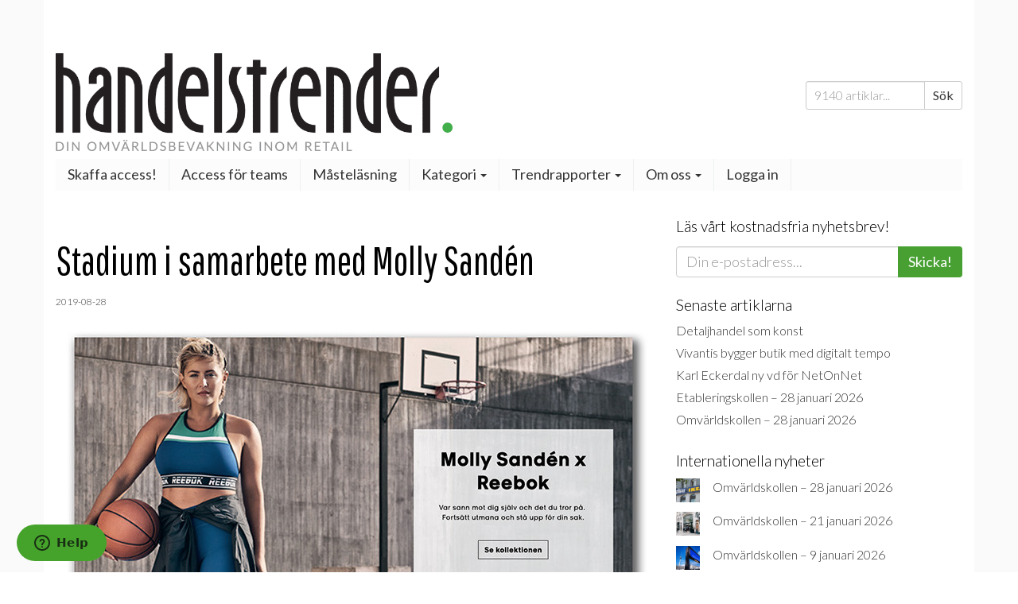

--- FILE ---
content_type: text/html; charset=UTF-8
request_url: https://www.handelstrender.se/stadium-i-samarbete-med-molly-sanden/
body_size: 32553
content:
<!doctype html>
<html lang="sv-SE">
<head>
    <meta charset="utf-8">
    <meta http-equiv="X-UA-Compatible" content="IE=edge">
    <title>Stadium i samarbete med Molly Sandén | Handelstrender</title>
    <meta name="viewport" content="width=device-width, initial-scale=1">

    
<!-- The SEO Framework av Sybre Waaijer -->
<link rel="canonical" href="https://www.handelstrender.se/stadium-i-samarbete-med-molly-sanden/" />
<meta name="description" content="Reebok släpper en ny damkollektion exklusivt för kedjan Stadium. Frontfigur för kampanjen är Molly Sandén, aktuell med ”Det Bästa Kanske Inte Hänt Än”." />
<meta property="og:type" content="article" />
<meta property="og:locale" content="sv_SE" />
<meta property="og:site_name" content="Handelstrender" />
<meta property="og:title" content="Stadium i samarbete med Molly Sandén | Handelstrender" />
<meta property="og:description" content="Reebok släpper en ny damkollektion exklusivt för kedjan Stadium. Frontfigur för kampanjen är Molly Sandén, aktuell med ”Det Bästa Kanske Inte Hänt Än”." />
<meta property="og:url" content="https://www.handelstrender.se/stadium-i-samarbete-med-molly-sanden/" />
<meta property="og:image" content="https://www.handelstrender.se/app/uploads/2019/08/molly_stadium_retailtrender.jpg" />
<meta property="og:image:width" content="750" />
<meta property="og:image:height" content="464" />
<meta property="article:published_time" content="2019-08-28" />
<meta property="article:modified_time" content="2019-08-28" />
<meta name="twitter:card" content="summary_large_image" />
<meta name="twitter:title" content="Stadium i samarbete med Molly Sandén | Handelstrender" />
<meta name="twitter:description" content="Reebok släpper en ny damkollektion exklusivt för kedjan Stadium. Frontfigur för kampanjen är Molly Sandén, aktuell med ”Det Bästa Kanske Inte Hänt Än”." />
<meta name="twitter:image" content="https://www.handelstrender.se/app/uploads/2019/08/molly_stadium_retailtrender.jpg" />
<script type="application/ld+json">{"@context":"https://schema.org","@graph":[{"@type":"WebSite","@id":"https://www.handelstrender.se/#/schema/WebSite","url":"https://www.handelstrender.se/","name":"Handelstrender","description":"Håll koll på morgondagens detaljhandel","inLanguage":"sv-SE","potentialAction":{"@type":"SearchAction","target":{"@type":"EntryPoint","urlTemplate":"https://www.handelstrender.se/search/{search_term_string}/"},"query-input":"required name=search_term_string"},"publisher":{"@type":"Organization","@id":"https://www.handelstrender.se/#/schema/Organization","name":"Handelstrender","url":"https://www.handelstrender.se/","logo":"https://www.handelstrender.se/app/uploads/2018/02/ht-kvadrat.png"}},{"@type":"WebPage","@id":"https://www.handelstrender.se/stadium-i-samarbete-med-molly-sanden/","url":"https://www.handelstrender.se/stadium-i-samarbete-med-molly-sanden/","name":"Stadium i samarbete med Molly Sandén | Handelstrender","description":"Reebok släpper en ny damkollektion exklusivt för kedjan Stadium. Frontfigur för kampanjen är Molly Sandén, aktuell med ”Det Bästa Kanske Inte Hänt Än”.","inLanguage":"sv-SE","isPartOf":{"@id":"https://www.handelstrender.se/#/schema/WebSite"},"breadcrumb":{"@type":"BreadcrumbList","@id":"https://www.handelstrender.se/#/schema/BreadcrumbList","itemListElement":[{"@type":"ListItem","position":1,"item":"https://www.handelstrender.se/","name":"Handelstrender"},{"@type":"ListItem","position":2,"item":"https://www.handelstrender.se/kategori/retailtrender/","name":"Kategori: Nya retailtrender"},{"@type":"ListItem","position":3,"name":"Stadium i samarbete med Molly Sandén"}]},"potentialAction":{"@type":"ReadAction","target":"https://www.handelstrender.se/stadium-i-samarbete-med-molly-sanden/"},"datePublished":"2019-08-28","dateModified":"2019-08-28","author":{"@type":"Person","@id":"https://www.handelstrender.se/#/schema/Person/5df7d0decf8f501f471aa52cf11370fe","name":"Handelstrender"}}]}</script>
<!-- / The SEO Framework av Sybre Waaijer | 5.54ms meta | 0.11ms boot -->

<link rel='dns-prefetch' href='//www.handelstrender.se' />
<link rel='dns-prefetch' href='//pagead2.googlesyndication.com' />
<link rel='dns-prefetch' href='//ajax.googleapis.com' />
<link rel='dns-prefetch' href='//maxcdn.bootstrapcdn.com' />
<link rel="alternate" title="oEmbed (JSON)" type="application/json+oembed" href="https://www.handelstrender.se/wp-json/oembed/1.0/embed?url=https%3A%2F%2Fwww.handelstrender.se%2Fstadium-i-samarbete-med-molly-sanden%2F" />
<link rel="alternate" title="oEmbed (XML)" type="text/xml+oembed" href="https://www.handelstrender.se/wp-json/oembed/1.0/embed?url=https%3A%2F%2Fwww.handelstrender.se%2Fstadium-i-samarbete-med-molly-sanden%2F&#038;format=xml" />
		<!-- This site uses the Google Analytics by ExactMetrics plugin v8.11.1 - Using Analytics tracking - https://www.exactmetrics.com/ -->
		<!-- Note: ExactMetrics is not currently configured on this site. The site owner needs to authenticate with Google Analytics in the ExactMetrics settings panel. -->
					<!-- No tracking code set -->
				<!-- / Google Analytics by ExactMetrics -->
		<style id='wp-img-auto-sizes-contain-inline-css' type='text/css'>
img:is([sizes=auto i],[sizes^="auto," i]){contain-intrinsic-size:3000px 1500px}
/*# sourceURL=wp-img-auto-sizes-contain-inline-css */
</style>
<style id='wp-emoji-styles-inline-css' type='text/css'>

	img.wp-smiley, img.emoji {
		display: inline !important;
		border: none !important;
		box-shadow: none !important;
		height: 1em !important;
		width: 1em !important;
		margin: 0 0.07em !important;
		vertical-align: -0.1em !important;
		background: none !important;
		padding: 0 !important;
	}
/*# sourceURL=wp-emoji-styles-inline-css */
</style>
<style id='wp-block-library-inline-css' type='text/css'>
:root{--wp-block-synced-color:#7a00df;--wp-block-synced-color--rgb:122,0,223;--wp-bound-block-color:var(--wp-block-synced-color);--wp-editor-canvas-background:#ddd;--wp-admin-theme-color:#007cba;--wp-admin-theme-color--rgb:0,124,186;--wp-admin-theme-color-darker-10:#006ba1;--wp-admin-theme-color-darker-10--rgb:0,107,160.5;--wp-admin-theme-color-darker-20:#005a87;--wp-admin-theme-color-darker-20--rgb:0,90,135;--wp-admin-border-width-focus:2px}@media (min-resolution:192dpi){:root{--wp-admin-border-width-focus:1.5px}}.wp-element-button{cursor:pointer}:root .has-very-light-gray-background-color{background-color:#eee}:root .has-very-dark-gray-background-color{background-color:#313131}:root .has-very-light-gray-color{color:#eee}:root .has-very-dark-gray-color{color:#313131}:root .has-vivid-green-cyan-to-vivid-cyan-blue-gradient-background{background:linear-gradient(135deg,#00d084,#0693e3)}:root .has-purple-crush-gradient-background{background:linear-gradient(135deg,#34e2e4,#4721fb 50%,#ab1dfe)}:root .has-hazy-dawn-gradient-background{background:linear-gradient(135deg,#faaca8,#dad0ec)}:root .has-subdued-olive-gradient-background{background:linear-gradient(135deg,#fafae1,#67a671)}:root .has-atomic-cream-gradient-background{background:linear-gradient(135deg,#fdd79a,#004a59)}:root .has-nightshade-gradient-background{background:linear-gradient(135deg,#330968,#31cdcf)}:root .has-midnight-gradient-background{background:linear-gradient(135deg,#020381,#2874fc)}:root{--wp--preset--font-size--normal:16px;--wp--preset--font-size--huge:42px}.has-regular-font-size{font-size:1em}.has-larger-font-size{font-size:2.625em}.has-normal-font-size{font-size:var(--wp--preset--font-size--normal)}.has-huge-font-size{font-size:var(--wp--preset--font-size--huge)}.has-text-align-center{text-align:center}.has-text-align-left{text-align:left}.has-text-align-right{text-align:right}.has-fit-text{white-space:nowrap!important}#end-resizable-editor-section{display:none}.aligncenter{clear:both}.items-justified-left{justify-content:flex-start}.items-justified-center{justify-content:center}.items-justified-right{justify-content:flex-end}.items-justified-space-between{justify-content:space-between}.screen-reader-text{border:0;clip-path:inset(50%);height:1px;margin:-1px;overflow:hidden;padding:0;position:absolute;width:1px;word-wrap:normal!important}.screen-reader-text:focus{background-color:#ddd;clip-path:none;color:#444;display:block;font-size:1em;height:auto;left:5px;line-height:normal;padding:15px 23px 14px;text-decoration:none;top:5px;width:auto;z-index:100000}html :where(.has-border-color){border-style:solid}html :where([style*=border-top-color]){border-top-style:solid}html :where([style*=border-right-color]){border-right-style:solid}html :where([style*=border-bottom-color]){border-bottom-style:solid}html :where([style*=border-left-color]){border-left-style:solid}html :where([style*=border-width]){border-style:solid}html :where([style*=border-top-width]){border-top-style:solid}html :where([style*=border-right-width]){border-right-style:solid}html :where([style*=border-bottom-width]){border-bottom-style:solid}html :where([style*=border-left-width]){border-left-style:solid}html :where(img[class*=wp-image-]){height:auto;max-width:100%}:where(figure){margin:0 0 1em}html :where(.is-position-sticky){--wp-admin--admin-bar--position-offset:var(--wp-admin--admin-bar--height,0px)}@media screen and (max-width:600px){html :where(.is-position-sticky){--wp-admin--admin-bar--position-offset:0px}}

/*# sourceURL=wp-block-library-inline-css */
</style><style id='wp-block-heading-inline-css' type='text/css'>
h1:where(.wp-block-heading).has-background,h2:where(.wp-block-heading).has-background,h3:where(.wp-block-heading).has-background,h4:where(.wp-block-heading).has-background,h5:where(.wp-block-heading).has-background,h6:where(.wp-block-heading).has-background{padding:1.25em 2.375em}h1.has-text-align-left[style*=writing-mode]:where([style*=vertical-lr]),h1.has-text-align-right[style*=writing-mode]:where([style*=vertical-rl]),h2.has-text-align-left[style*=writing-mode]:where([style*=vertical-lr]),h2.has-text-align-right[style*=writing-mode]:where([style*=vertical-rl]),h3.has-text-align-left[style*=writing-mode]:where([style*=vertical-lr]),h3.has-text-align-right[style*=writing-mode]:where([style*=vertical-rl]),h4.has-text-align-left[style*=writing-mode]:where([style*=vertical-lr]),h4.has-text-align-right[style*=writing-mode]:where([style*=vertical-rl]),h5.has-text-align-left[style*=writing-mode]:where([style*=vertical-lr]),h5.has-text-align-right[style*=writing-mode]:where([style*=vertical-rl]),h6.has-text-align-left[style*=writing-mode]:where([style*=vertical-lr]),h6.has-text-align-right[style*=writing-mode]:where([style*=vertical-rl]){rotate:180deg}
/*# sourceURL=https://www.handelstrender.se/wp/wp-includes/blocks/heading/style.min.css */
</style>
<style id='wp-block-image-inline-css' type='text/css'>
.wp-block-image>a,.wp-block-image>figure>a{display:inline-block}.wp-block-image img{box-sizing:border-box;height:auto;max-width:100%;vertical-align:bottom}@media not (prefers-reduced-motion){.wp-block-image img.hide{visibility:hidden}.wp-block-image img.show{animation:show-content-image .4s}}.wp-block-image[style*=border-radius] img,.wp-block-image[style*=border-radius]>a{border-radius:inherit}.wp-block-image.has-custom-border img{box-sizing:border-box}.wp-block-image.aligncenter{text-align:center}.wp-block-image.alignfull>a,.wp-block-image.alignwide>a{width:100%}.wp-block-image.alignfull img,.wp-block-image.alignwide img{height:auto;width:100%}.wp-block-image .aligncenter,.wp-block-image .alignleft,.wp-block-image .alignright,.wp-block-image.aligncenter,.wp-block-image.alignleft,.wp-block-image.alignright{display:table}.wp-block-image .aligncenter>figcaption,.wp-block-image .alignleft>figcaption,.wp-block-image .alignright>figcaption,.wp-block-image.aligncenter>figcaption,.wp-block-image.alignleft>figcaption,.wp-block-image.alignright>figcaption{caption-side:bottom;display:table-caption}.wp-block-image .alignleft{float:left;margin:.5em 1em .5em 0}.wp-block-image .alignright{float:right;margin:.5em 0 .5em 1em}.wp-block-image .aligncenter{margin-left:auto;margin-right:auto}.wp-block-image :where(figcaption){margin-bottom:1em;margin-top:.5em}.wp-block-image.is-style-circle-mask img{border-radius:9999px}@supports ((-webkit-mask-image:none) or (mask-image:none)) or (-webkit-mask-image:none){.wp-block-image.is-style-circle-mask img{border-radius:0;-webkit-mask-image:url('data:image/svg+xml;utf8,<svg viewBox="0 0 100 100" xmlns="http://www.w3.org/2000/svg"><circle cx="50" cy="50" r="50"/></svg>');mask-image:url('data:image/svg+xml;utf8,<svg viewBox="0 0 100 100" xmlns="http://www.w3.org/2000/svg"><circle cx="50" cy="50" r="50"/></svg>');mask-mode:alpha;-webkit-mask-position:center;mask-position:center;-webkit-mask-repeat:no-repeat;mask-repeat:no-repeat;-webkit-mask-size:contain;mask-size:contain}}:root :where(.wp-block-image.is-style-rounded img,.wp-block-image .is-style-rounded img){border-radius:9999px}.wp-block-image figure{margin:0}.wp-lightbox-container{display:flex;flex-direction:column;position:relative}.wp-lightbox-container img{cursor:zoom-in}.wp-lightbox-container img:hover+button{opacity:1}.wp-lightbox-container button{align-items:center;backdrop-filter:blur(16px) saturate(180%);background-color:#5a5a5a40;border:none;border-radius:4px;cursor:zoom-in;display:flex;height:20px;justify-content:center;opacity:0;padding:0;position:absolute;right:16px;text-align:center;top:16px;width:20px;z-index:100}@media not (prefers-reduced-motion){.wp-lightbox-container button{transition:opacity .2s ease}}.wp-lightbox-container button:focus-visible{outline:3px auto #5a5a5a40;outline:3px auto -webkit-focus-ring-color;outline-offset:3px}.wp-lightbox-container button:hover{cursor:pointer;opacity:1}.wp-lightbox-container button:focus{opacity:1}.wp-lightbox-container button:focus,.wp-lightbox-container button:hover,.wp-lightbox-container button:not(:hover):not(:active):not(.has-background){background-color:#5a5a5a40;border:none}.wp-lightbox-overlay{box-sizing:border-box;cursor:zoom-out;height:100vh;left:0;overflow:hidden;position:fixed;top:0;visibility:hidden;width:100%;z-index:100000}.wp-lightbox-overlay .close-button{align-items:center;cursor:pointer;display:flex;justify-content:center;min-height:40px;min-width:40px;padding:0;position:absolute;right:calc(env(safe-area-inset-right) + 16px);top:calc(env(safe-area-inset-top) + 16px);z-index:5000000}.wp-lightbox-overlay .close-button:focus,.wp-lightbox-overlay .close-button:hover,.wp-lightbox-overlay .close-button:not(:hover):not(:active):not(.has-background){background:none;border:none}.wp-lightbox-overlay .lightbox-image-container{height:var(--wp--lightbox-container-height);left:50%;overflow:hidden;position:absolute;top:50%;transform:translate(-50%,-50%);transform-origin:top left;width:var(--wp--lightbox-container-width);z-index:9999999999}.wp-lightbox-overlay .wp-block-image{align-items:center;box-sizing:border-box;display:flex;height:100%;justify-content:center;margin:0;position:relative;transform-origin:0 0;width:100%;z-index:3000000}.wp-lightbox-overlay .wp-block-image img{height:var(--wp--lightbox-image-height);min-height:var(--wp--lightbox-image-height);min-width:var(--wp--lightbox-image-width);width:var(--wp--lightbox-image-width)}.wp-lightbox-overlay .wp-block-image figcaption{display:none}.wp-lightbox-overlay button{background:none;border:none}.wp-lightbox-overlay .scrim{background-color:#fff;height:100%;opacity:.9;position:absolute;width:100%;z-index:2000000}.wp-lightbox-overlay.active{visibility:visible}@media not (prefers-reduced-motion){.wp-lightbox-overlay.active{animation:turn-on-visibility .25s both}.wp-lightbox-overlay.active img{animation:turn-on-visibility .35s both}.wp-lightbox-overlay.show-closing-animation:not(.active){animation:turn-off-visibility .35s both}.wp-lightbox-overlay.show-closing-animation:not(.active) img{animation:turn-off-visibility .25s both}.wp-lightbox-overlay.zoom.active{animation:none;opacity:1;visibility:visible}.wp-lightbox-overlay.zoom.active .lightbox-image-container{animation:lightbox-zoom-in .4s}.wp-lightbox-overlay.zoom.active .lightbox-image-container img{animation:none}.wp-lightbox-overlay.zoom.active .scrim{animation:turn-on-visibility .4s forwards}.wp-lightbox-overlay.zoom.show-closing-animation:not(.active){animation:none}.wp-lightbox-overlay.zoom.show-closing-animation:not(.active) .lightbox-image-container{animation:lightbox-zoom-out .4s}.wp-lightbox-overlay.zoom.show-closing-animation:not(.active) .lightbox-image-container img{animation:none}.wp-lightbox-overlay.zoom.show-closing-animation:not(.active) .scrim{animation:turn-off-visibility .4s forwards}}@keyframes show-content-image{0%{visibility:hidden}99%{visibility:hidden}to{visibility:visible}}@keyframes turn-on-visibility{0%{opacity:0}to{opacity:1}}@keyframes turn-off-visibility{0%{opacity:1;visibility:visible}99%{opacity:0;visibility:visible}to{opacity:0;visibility:hidden}}@keyframes lightbox-zoom-in{0%{transform:translate(calc((-100vw + var(--wp--lightbox-scrollbar-width))/2 + var(--wp--lightbox-initial-left-position)),calc(-50vh + var(--wp--lightbox-initial-top-position))) scale(var(--wp--lightbox-scale))}to{transform:translate(-50%,-50%) scale(1)}}@keyframes lightbox-zoom-out{0%{transform:translate(-50%,-50%) scale(1);visibility:visible}99%{visibility:visible}to{transform:translate(calc((-100vw + var(--wp--lightbox-scrollbar-width))/2 + var(--wp--lightbox-initial-left-position)),calc(-50vh + var(--wp--lightbox-initial-top-position))) scale(var(--wp--lightbox-scale));visibility:hidden}}
/*# sourceURL=https://www.handelstrender.se/wp/wp-includes/blocks/image/style.min.css */
</style>
<style id='wp-block-latest-posts-inline-css' type='text/css'>
.wp-block-latest-posts{box-sizing:border-box}.wp-block-latest-posts.alignleft{margin-right:2em}.wp-block-latest-posts.alignright{margin-left:2em}.wp-block-latest-posts.wp-block-latest-posts__list{list-style:none}.wp-block-latest-posts.wp-block-latest-posts__list li{clear:both;overflow-wrap:break-word}.wp-block-latest-posts.is-grid{display:flex;flex-wrap:wrap}.wp-block-latest-posts.is-grid li{margin:0 1.25em 1.25em 0;width:100%}@media (min-width:600px){.wp-block-latest-posts.columns-2 li{width:calc(50% - .625em)}.wp-block-latest-posts.columns-2 li:nth-child(2n){margin-right:0}.wp-block-latest-posts.columns-3 li{width:calc(33.33333% - .83333em)}.wp-block-latest-posts.columns-3 li:nth-child(3n){margin-right:0}.wp-block-latest-posts.columns-4 li{width:calc(25% - .9375em)}.wp-block-latest-posts.columns-4 li:nth-child(4n){margin-right:0}.wp-block-latest-posts.columns-5 li{width:calc(20% - 1em)}.wp-block-latest-posts.columns-5 li:nth-child(5n){margin-right:0}.wp-block-latest-posts.columns-6 li{width:calc(16.66667% - 1.04167em)}.wp-block-latest-posts.columns-6 li:nth-child(6n){margin-right:0}}:root :where(.wp-block-latest-posts.is-grid){padding:0}:root :where(.wp-block-latest-posts.wp-block-latest-posts__list){padding-left:0}.wp-block-latest-posts__post-author,.wp-block-latest-posts__post-date{display:block;font-size:.8125em}.wp-block-latest-posts__post-excerpt,.wp-block-latest-posts__post-full-content{margin-bottom:1em;margin-top:.5em}.wp-block-latest-posts__featured-image a{display:inline-block}.wp-block-latest-posts__featured-image img{height:auto;max-width:100%;width:auto}.wp-block-latest-posts__featured-image.alignleft{float:left;margin-right:1em}.wp-block-latest-posts__featured-image.alignright{float:right;margin-left:1em}.wp-block-latest-posts__featured-image.aligncenter{margin-bottom:1em;text-align:center}
/*# sourceURL=https://www.handelstrender.se/wp/wp-includes/blocks/latest-posts/style.min.css */
</style>
<style id='wp-block-rss-inline-css' type='text/css'>
ul.wp-block-rss.alignleft{margin-right:2em}ul.wp-block-rss.alignright{margin-left:2em}ul.wp-block-rss.is-grid{display:flex;flex-wrap:wrap;padding:0}ul.wp-block-rss.is-grid li{margin:0 1em 1em 0;width:100%}@media (min-width:600px){ul.wp-block-rss.columns-2 li{width:calc(50% - 1em)}ul.wp-block-rss.columns-3 li{width:calc(33.33333% - 1em)}ul.wp-block-rss.columns-4 li{width:calc(25% - 1em)}ul.wp-block-rss.columns-5 li{width:calc(20% - 1em)}ul.wp-block-rss.columns-6 li{width:calc(16.66667% - 1em)}}.wp-block-rss__item-author,.wp-block-rss__item-publish-date{display:block;font-size:.8125em}.wp-block-rss{box-sizing:border-box;list-style:none;padding:0}
/*# sourceURL=https://www.handelstrender.se/wp/wp-includes/blocks/rss/style.min.css */
</style>
<style id='wp-block-paragraph-inline-css' type='text/css'>
.is-small-text{font-size:.875em}.is-regular-text{font-size:1em}.is-large-text{font-size:2.25em}.is-larger-text{font-size:3em}.has-drop-cap:not(:focus):first-letter{float:left;font-size:8.4em;font-style:normal;font-weight:100;line-height:.68;margin:.05em .1em 0 0;text-transform:uppercase}body.rtl .has-drop-cap:not(:focus):first-letter{float:none;margin-left:.1em}p.has-drop-cap.has-background{overflow:hidden}:root :where(p.has-background){padding:1.25em 2.375em}:where(p.has-text-color:not(.has-link-color)) a{color:inherit}p.has-text-align-left[style*="writing-mode:vertical-lr"],p.has-text-align-right[style*="writing-mode:vertical-rl"]{rotate:180deg}
/*# sourceURL=https://www.handelstrender.se/wp/wp-includes/blocks/paragraph/style.min.css */
</style>
<style id='wp-block-separator-inline-css' type='text/css'>
@charset "UTF-8";.wp-block-separator{border:none;border-top:2px solid}:root :where(.wp-block-separator.is-style-dots){height:auto;line-height:1;text-align:center}:root :where(.wp-block-separator.is-style-dots):before{color:currentColor;content:"···";font-family:serif;font-size:1.5em;letter-spacing:2em;padding-left:2em}.wp-block-separator.is-style-dots{background:none!important;border:none!important}
/*# sourceURL=https://www.handelstrender.se/wp/wp-includes/blocks/separator/style.min.css */
</style>
<style id='wp-block-spacer-inline-css' type='text/css'>
.wp-block-spacer{clear:both}
/*# sourceURL=https://www.handelstrender.se/wp/wp-includes/blocks/spacer/style.min.css */
</style>
<style id='global-styles-inline-css' type='text/css'>
:root{--wp--preset--aspect-ratio--square: 1;--wp--preset--aspect-ratio--4-3: 4/3;--wp--preset--aspect-ratio--3-4: 3/4;--wp--preset--aspect-ratio--3-2: 3/2;--wp--preset--aspect-ratio--2-3: 2/3;--wp--preset--aspect-ratio--16-9: 16/9;--wp--preset--aspect-ratio--9-16: 9/16;--wp--preset--color--black: #000000;--wp--preset--color--cyan-bluish-gray: #abb8c3;--wp--preset--color--white: #ffffff;--wp--preset--color--pale-pink: #f78da7;--wp--preset--color--vivid-red: #cf2e2e;--wp--preset--color--luminous-vivid-orange: #ff6900;--wp--preset--color--luminous-vivid-amber: #fcb900;--wp--preset--color--light-green-cyan: #7bdcb5;--wp--preset--color--vivid-green-cyan: #00d084;--wp--preset--color--pale-cyan-blue: #8ed1fc;--wp--preset--color--vivid-cyan-blue: #0693e3;--wp--preset--color--vivid-purple: #9b51e0;--wp--preset--gradient--vivid-cyan-blue-to-vivid-purple: linear-gradient(135deg,rgb(6,147,227) 0%,rgb(155,81,224) 100%);--wp--preset--gradient--light-green-cyan-to-vivid-green-cyan: linear-gradient(135deg,rgb(122,220,180) 0%,rgb(0,208,130) 100%);--wp--preset--gradient--luminous-vivid-amber-to-luminous-vivid-orange: linear-gradient(135deg,rgb(252,185,0) 0%,rgb(255,105,0) 100%);--wp--preset--gradient--luminous-vivid-orange-to-vivid-red: linear-gradient(135deg,rgb(255,105,0) 0%,rgb(207,46,46) 100%);--wp--preset--gradient--very-light-gray-to-cyan-bluish-gray: linear-gradient(135deg,rgb(238,238,238) 0%,rgb(169,184,195) 100%);--wp--preset--gradient--cool-to-warm-spectrum: linear-gradient(135deg,rgb(74,234,220) 0%,rgb(151,120,209) 20%,rgb(207,42,186) 40%,rgb(238,44,130) 60%,rgb(251,105,98) 80%,rgb(254,248,76) 100%);--wp--preset--gradient--blush-light-purple: linear-gradient(135deg,rgb(255,206,236) 0%,rgb(152,150,240) 100%);--wp--preset--gradient--blush-bordeaux: linear-gradient(135deg,rgb(254,205,165) 0%,rgb(254,45,45) 50%,rgb(107,0,62) 100%);--wp--preset--gradient--luminous-dusk: linear-gradient(135deg,rgb(255,203,112) 0%,rgb(199,81,192) 50%,rgb(65,88,208) 100%);--wp--preset--gradient--pale-ocean: linear-gradient(135deg,rgb(255,245,203) 0%,rgb(182,227,212) 50%,rgb(51,167,181) 100%);--wp--preset--gradient--electric-grass: linear-gradient(135deg,rgb(202,248,128) 0%,rgb(113,206,126) 100%);--wp--preset--gradient--midnight: linear-gradient(135deg,rgb(2,3,129) 0%,rgb(40,116,252) 100%);--wp--preset--font-size--small: 13px;--wp--preset--font-size--medium: 20px;--wp--preset--font-size--large: 36px;--wp--preset--font-size--x-large: 42px;--wp--preset--spacing--20: 0.44rem;--wp--preset--spacing--30: 0.67rem;--wp--preset--spacing--40: 1rem;--wp--preset--spacing--50: 1.5rem;--wp--preset--spacing--60: 2.25rem;--wp--preset--spacing--70: 3.38rem;--wp--preset--spacing--80: 5.06rem;--wp--preset--shadow--natural: 6px 6px 9px rgba(0, 0, 0, 0.2);--wp--preset--shadow--deep: 12px 12px 50px rgba(0, 0, 0, 0.4);--wp--preset--shadow--sharp: 6px 6px 0px rgba(0, 0, 0, 0.2);--wp--preset--shadow--outlined: 6px 6px 0px -3px rgb(255, 255, 255), 6px 6px rgb(0, 0, 0);--wp--preset--shadow--crisp: 6px 6px 0px rgb(0, 0, 0);}:where(.is-layout-flex){gap: 0.5em;}:where(.is-layout-grid){gap: 0.5em;}body .is-layout-flex{display: flex;}.is-layout-flex{flex-wrap: wrap;align-items: center;}.is-layout-flex > :is(*, div){margin: 0;}body .is-layout-grid{display: grid;}.is-layout-grid > :is(*, div){margin: 0;}:where(.wp-block-columns.is-layout-flex){gap: 2em;}:where(.wp-block-columns.is-layout-grid){gap: 2em;}:where(.wp-block-post-template.is-layout-flex){gap: 1.25em;}:where(.wp-block-post-template.is-layout-grid){gap: 1.25em;}.has-black-color{color: var(--wp--preset--color--black) !important;}.has-cyan-bluish-gray-color{color: var(--wp--preset--color--cyan-bluish-gray) !important;}.has-white-color{color: var(--wp--preset--color--white) !important;}.has-pale-pink-color{color: var(--wp--preset--color--pale-pink) !important;}.has-vivid-red-color{color: var(--wp--preset--color--vivid-red) !important;}.has-luminous-vivid-orange-color{color: var(--wp--preset--color--luminous-vivid-orange) !important;}.has-luminous-vivid-amber-color{color: var(--wp--preset--color--luminous-vivid-amber) !important;}.has-light-green-cyan-color{color: var(--wp--preset--color--light-green-cyan) !important;}.has-vivid-green-cyan-color{color: var(--wp--preset--color--vivid-green-cyan) !important;}.has-pale-cyan-blue-color{color: var(--wp--preset--color--pale-cyan-blue) !important;}.has-vivid-cyan-blue-color{color: var(--wp--preset--color--vivid-cyan-blue) !important;}.has-vivid-purple-color{color: var(--wp--preset--color--vivid-purple) !important;}.has-black-background-color{background-color: var(--wp--preset--color--black) !important;}.has-cyan-bluish-gray-background-color{background-color: var(--wp--preset--color--cyan-bluish-gray) !important;}.has-white-background-color{background-color: var(--wp--preset--color--white) !important;}.has-pale-pink-background-color{background-color: var(--wp--preset--color--pale-pink) !important;}.has-vivid-red-background-color{background-color: var(--wp--preset--color--vivid-red) !important;}.has-luminous-vivid-orange-background-color{background-color: var(--wp--preset--color--luminous-vivid-orange) !important;}.has-luminous-vivid-amber-background-color{background-color: var(--wp--preset--color--luminous-vivid-amber) !important;}.has-light-green-cyan-background-color{background-color: var(--wp--preset--color--light-green-cyan) !important;}.has-vivid-green-cyan-background-color{background-color: var(--wp--preset--color--vivid-green-cyan) !important;}.has-pale-cyan-blue-background-color{background-color: var(--wp--preset--color--pale-cyan-blue) !important;}.has-vivid-cyan-blue-background-color{background-color: var(--wp--preset--color--vivid-cyan-blue) !important;}.has-vivid-purple-background-color{background-color: var(--wp--preset--color--vivid-purple) !important;}.has-black-border-color{border-color: var(--wp--preset--color--black) !important;}.has-cyan-bluish-gray-border-color{border-color: var(--wp--preset--color--cyan-bluish-gray) !important;}.has-white-border-color{border-color: var(--wp--preset--color--white) !important;}.has-pale-pink-border-color{border-color: var(--wp--preset--color--pale-pink) !important;}.has-vivid-red-border-color{border-color: var(--wp--preset--color--vivid-red) !important;}.has-luminous-vivid-orange-border-color{border-color: var(--wp--preset--color--luminous-vivid-orange) !important;}.has-luminous-vivid-amber-border-color{border-color: var(--wp--preset--color--luminous-vivid-amber) !important;}.has-light-green-cyan-border-color{border-color: var(--wp--preset--color--light-green-cyan) !important;}.has-vivid-green-cyan-border-color{border-color: var(--wp--preset--color--vivid-green-cyan) !important;}.has-pale-cyan-blue-border-color{border-color: var(--wp--preset--color--pale-cyan-blue) !important;}.has-vivid-cyan-blue-border-color{border-color: var(--wp--preset--color--vivid-cyan-blue) !important;}.has-vivid-purple-border-color{border-color: var(--wp--preset--color--vivid-purple) !important;}.has-vivid-cyan-blue-to-vivid-purple-gradient-background{background: var(--wp--preset--gradient--vivid-cyan-blue-to-vivid-purple) !important;}.has-light-green-cyan-to-vivid-green-cyan-gradient-background{background: var(--wp--preset--gradient--light-green-cyan-to-vivid-green-cyan) !important;}.has-luminous-vivid-amber-to-luminous-vivid-orange-gradient-background{background: var(--wp--preset--gradient--luminous-vivid-amber-to-luminous-vivid-orange) !important;}.has-luminous-vivid-orange-to-vivid-red-gradient-background{background: var(--wp--preset--gradient--luminous-vivid-orange-to-vivid-red) !important;}.has-very-light-gray-to-cyan-bluish-gray-gradient-background{background: var(--wp--preset--gradient--very-light-gray-to-cyan-bluish-gray) !important;}.has-cool-to-warm-spectrum-gradient-background{background: var(--wp--preset--gradient--cool-to-warm-spectrum) !important;}.has-blush-light-purple-gradient-background{background: var(--wp--preset--gradient--blush-light-purple) !important;}.has-blush-bordeaux-gradient-background{background: var(--wp--preset--gradient--blush-bordeaux) !important;}.has-luminous-dusk-gradient-background{background: var(--wp--preset--gradient--luminous-dusk) !important;}.has-pale-ocean-gradient-background{background: var(--wp--preset--gradient--pale-ocean) !important;}.has-electric-grass-gradient-background{background: var(--wp--preset--gradient--electric-grass) !important;}.has-midnight-gradient-background{background: var(--wp--preset--gradient--midnight) !important;}.has-small-font-size{font-size: var(--wp--preset--font-size--small) !important;}.has-medium-font-size{font-size: var(--wp--preset--font-size--medium) !important;}.has-large-font-size{font-size: var(--wp--preset--font-size--large) !important;}.has-x-large-font-size{font-size: var(--wp--preset--font-size--x-large) !important;}
/*# sourceURL=global-styles-inline-css */
</style>

<style id='classic-theme-styles-inline-css' type='text/css'>
/*! This file is auto-generated */
.wp-block-button__link{color:#fff;background-color:#32373c;border-radius:9999px;box-shadow:none;text-decoration:none;padding:calc(.667em + 2px) calc(1.333em + 2px);font-size:1.125em}.wp-block-file__button{background:#32373c;color:#fff;text-decoration:none}
/*# sourceURL=/wp-includes/css/classic-themes.min.css */
</style>
<link rel='stylesheet' id='ht-blocks-frontend-css-css' href='https://www.handelstrender.se/app/plugins/ht-blocks/dist/frontend.css?ver=1769597471' type='text/css' media='all' />
<link rel='stylesheet' id='woocommerce-layout-css' href='https://www.handelstrender.se/app/plugins/woocommerce/assets/css/woocommerce-layout.css?ver=10.4.3' type='text/css' media='all' />
<link rel='stylesheet' id='woocommerce-smallscreen-css' href='https://www.handelstrender.se/app/plugins/woocommerce/assets/css/woocommerce-smallscreen.css?ver=10.4.3' type='text/css' media='only screen and (max-width: 768px)' />
<link rel='stylesheet' id='woocommerce-general-css' href='https://www.handelstrender.se/app/plugins/woocommerce/assets/css/woocommerce.css?ver=10.4.3' type='text/css' media='all' />
<style id='woocommerce-inline-inline-css' type='text/css'>
.woocommerce form .form-row .required { visibility: visible; }
/*# sourceURL=woocommerce-inline-inline-css */
</style>
<link rel='stylesheet' id='mc4wp-form-basic-css' href='https://www.handelstrender.se/app/plugins/mailchimp-for-wp/assets/css/form-basic.css?ver=4.11.1' type='text/css' media='all' />
<link rel='stylesheet' id='ep_general_styles-css' href='https://www.handelstrender.se/app/plugins/elasticpress/dist/css/general-styles.css?ver=66295efe92a630617c00' type='text/css' media='all' />
<link rel='stylesheet' id='wc-memberships-frontend-css' href='https://www.handelstrender.se/app/plugins/woocommerce-memberships/assets/css/frontend/wc-memberships-frontend.min.css?ver=1.24.0' type='text/css' media='all' />
<link rel='stylesheet' id='ht-loadingpage-style-css' href='https://www.handelstrender.se/app/plugins/handelstrender-landing-page/dist/styles/main.css?ver=1769597471' type='text/css' media='all' />
<link rel='stylesheet' id='roots_css-css' href='https://www.handelstrender.se/app/themes/handelstrender_roots/dist/app.css?ver=67' type='text/css' media='all' />
<link rel='stylesheet' id='font-awesome-css' href='https://maxcdn.bootstrapcdn.com/font-awesome/4.7.0/css/font-awesome.min.css?ver=67' type='text/css' media='all' />
<link rel='stylesheet' id='arlima-css-css' href='https://www.handelstrender.se/app/themes/handelstrender_roots/assets/css/arlima/style.css?ver=67' type='text/css' media='all' />
<script type="text/javascript" id="wp-sentry-browser-js-extra">
/* <![CDATA[ */
var wp_sentry = {"environment":"production","release":"7.0.2","context":{"tags":{"wordpress":"6.9","language":"sv-SE"}},"dsn":"https://ef390fe5b65e47698196ce54a6c42464@sentry.duva.se/51"};
//# sourceURL=wp-sentry-browser-js-extra
/* ]]> */
</script>
<script type="text/javascript" src="https://www.handelstrender.se/app/plugins/wp-sentry/public/wp-sentry-browser.min.js?ver=7.21.0" id="wp-sentry-browser-js"></script>
<script type="text/javascript" src="//ajax.googleapis.com/ajax/libs/jquery/2.2.4/jquery.min.js?ver=2.2.4" id="jquery-js"></script>
<script type="text/javascript" src="https://www.handelstrender.se/wp/wp-includes/js/dist/vendor/react.min.js?ver=18.3.1.1" id="react-js"></script>
<script type="text/javascript" src="https://www.handelstrender.se/wp/wp-includes/js/dist/vendor/react-dom.min.js?ver=18.3.1.1" id="react-dom-js"></script>
<script type="text/javascript" src="https://www.handelstrender.se/wp/wp-includes/js/dist/escape-html.min.js?ver=6561a406d2d232a6fbd2" id="wp-escape-html-js"></script>
<script type="text/javascript" src="https://www.handelstrender.se/wp/wp-includes/js/dist/element.min.js?ver=6a582b0c827fa25df3dd" id="wp-element-js"></script>
<script type="text/javascript" src="https://www.handelstrender.se/wp/wp-includes/js/dist/vendor/react-jsx-runtime.min.js?ver=18.3.1" id="react-jsx-runtime-js"></script>
<script type="text/javascript" src="https://www.handelstrender.se/wp/wp-includes/js/dist/dom-ready.min.js?ver=f77871ff7694fffea381" id="wp-dom-ready-js"></script>
<script type="text/javascript" src="https://www.handelstrender.se/wp/wp-includes/js/dist/hooks.min.js?ver=dd5603f07f9220ed27f1" id="wp-hooks-js"></script>
<script type="text/javascript" src="https://www.handelstrender.se/wp/wp-includes/js/dist/i18n.min.js?ver=c26c3dc7bed366793375" id="wp-i18n-js"></script>
<script type="text/javascript" id="wp-i18n-js-after">
/* <![CDATA[ */
wp.i18n.setLocaleData( { 'text direction\u0004ltr': [ 'ltr' ] } );
//# sourceURL=wp-i18n-js-after
/* ]]> */
</script>
<script type="text/javascript" id="wp-a11y-js-translations">
/* <![CDATA[ */
( function( domain, translations ) {
	var localeData = translations.locale_data[ domain ] || translations.locale_data.messages;
	localeData[""].domain = domain;
	wp.i18n.setLocaleData( localeData, domain );
} )( "default", {"translation-revision-date":"2025-11-19 17:30:03+0000","generator":"GlotPress\/4.0.3","domain":"messages","locale_data":{"messages":{"":{"domain":"messages","plural-forms":"nplurals=2; plural=n != 1;","lang":"sv_SE"},"Notifications":["Aviseringar"]}},"comment":{"reference":"wp-includes\/js\/dist\/a11y.js"}} );
//# sourceURL=wp-a11y-js-translations
/* ]]> */
</script>
<script type="text/javascript" src="https://www.handelstrender.se/wp/wp-includes/js/dist/a11y.min.js?ver=cb460b4676c94bd228ed" id="wp-a11y-js"></script>
<script type="text/javascript" src="https://www.handelstrender.se/wp/wp-includes/js/dist/deprecated.min.js?ver=e1f84915c5e8ae38964c" id="wp-deprecated-js"></script>
<script type="text/javascript" src="https://www.handelstrender.se/wp/wp-includes/js/dist/dom.min.js?ver=26edef3be6483da3de2e" id="wp-dom-js"></script>
<script type="text/javascript" src="https://www.handelstrender.se/wp/wp-includes/js/dist/is-shallow-equal.min.js?ver=e0f9f1d78d83f5196979" id="wp-is-shallow-equal-js"></script>
<script type="text/javascript" id="wp-keycodes-js-translations">
/* <![CDATA[ */
( function( domain, translations ) {
	var localeData = translations.locale_data[ domain ] || translations.locale_data.messages;
	localeData[""].domain = domain;
	wp.i18n.setLocaleData( localeData, domain );
} )( "default", {"translation-revision-date":"2025-11-19 17:30:03+0000","generator":"GlotPress\/4.0.3","domain":"messages","locale_data":{"messages":{"":{"domain":"messages","plural-forms":"nplurals=2; plural=n != 1;","lang":"sv_SE"},"Tilde":["Tilde"],"Backtick":["Backtick (`)"],"Period":["Punkt"],"Comma":["Komma"]}},"comment":{"reference":"wp-includes\/js\/dist\/keycodes.js"}} );
//# sourceURL=wp-keycodes-js-translations
/* ]]> */
</script>
<script type="text/javascript" src="https://www.handelstrender.se/wp/wp-includes/js/dist/keycodes.min.js?ver=34c8fb5e7a594a1c8037" id="wp-keycodes-js"></script>
<script type="text/javascript" src="https://www.handelstrender.se/wp/wp-includes/js/dist/priority-queue.min.js?ver=2d59d091223ee9a33838" id="wp-priority-queue-js"></script>
<script type="text/javascript" src="https://www.handelstrender.se/wp/wp-includes/js/dist/compose.min.js?ver=7a9b375d8c19cf9d3d9b" id="wp-compose-js"></script>
<script type="text/javascript" src="https://www.handelstrender.se/wp/wp-includes/js/dist/vendor/moment.min.js?ver=2.30.1" id="moment-js"></script>
<script type="text/javascript" id="moment-js-after">
/* <![CDATA[ */
moment.updateLocale( 'sv_SE', {"months":["januari","februari","mars","april","maj","juni","juli","augusti","september","oktober","november","december"],"monthsShort":["jan","feb","mar","apr","maj","jun","jul","aug","sep","okt","nov","dec"],"weekdays":["s\u00f6ndag","m\u00e5ndag","tisdag","onsdag","torsdag","fredag","l\u00f6rdag"],"weekdaysShort":["s\u00f6n","m\u00e5n","tis","ons","tor","fre","l\u00f6r"],"week":{"dow":1},"longDateFormat":{"LT":"H:i","LTS":null,"L":null,"LL":"Y-m-d","LLL":"Y-m-d H:i","LLLL":null}} );
//# sourceURL=moment-js-after
/* ]]> */
</script>
<script type="text/javascript" src="https://www.handelstrender.se/wp/wp-includes/js/dist/date.min.js?ver=795a56839718d3ff7eae" id="wp-date-js"></script>
<script type="text/javascript" id="wp-date-js-after">
/* <![CDATA[ */
wp.date.setSettings( {"l10n":{"locale":"sv_SE","months":["januari","februari","mars","april","maj","juni","juli","augusti","september","oktober","november","december"],"monthsShort":["jan","feb","mar","apr","maj","jun","jul","aug","sep","okt","nov","dec"],"weekdays":["s\u00f6ndag","m\u00e5ndag","tisdag","onsdag","torsdag","fredag","l\u00f6rdag"],"weekdaysShort":["s\u00f6n","m\u00e5n","tis","ons","tor","fre","l\u00f6r"],"meridiem":{"am":"f m","pm":"e m","AM":"f m","PM":"e m"},"relative":{"future":"Om %s","past":"%s sedan","s":"en sekund","ss":"%d sekunder","m":"en minut","mm":"%d minuter","h":"en timme","hh":"%d timmar","d":"en dag","dd":"%d dagar","M":"en m\u00e5nad","MM":"%d m\u00e5nader","y":"ett \u00e5r","yy":"%d \u00e5r"},"startOfWeek":1},"formats":{"time":"H:i","date":"Y-m-d","datetime":"Y-m-d H:i","datetimeAbbreviated":"j M Y H:i"},"timezone":{"offset":1,"offsetFormatted":"1","string":"Europe/Stockholm","abbr":"CET"}} );
//# sourceURL=wp-date-js-after
/* ]]> */
</script>
<script type="text/javascript" src="https://www.handelstrender.se/wp/wp-includes/js/dist/html-entities.min.js?ver=e8b78b18a162491d5e5f" id="wp-html-entities-js"></script>
<script type="text/javascript" src="https://www.handelstrender.se/wp/wp-includes/js/dist/primitives.min.js?ver=0b5dcc337aa7cbf75570" id="wp-primitives-js"></script>
<script type="text/javascript" src="https://www.handelstrender.se/wp/wp-includes/js/dist/private-apis.min.js?ver=4f465748bda624774139" id="wp-private-apis-js"></script>
<script type="text/javascript" src="https://www.handelstrender.se/wp/wp-includes/js/dist/redux-routine.min.js?ver=8bb92d45458b29590f53" id="wp-redux-routine-js"></script>
<script type="text/javascript" src="https://www.handelstrender.se/wp/wp-includes/js/dist/data.min.js?ver=f940198280891b0b6318" id="wp-data-js"></script>
<script type="text/javascript" id="wp-data-js-after">
/* <![CDATA[ */
( function() {
	var userId = 0;
	var storageKey = "WP_DATA_USER_" + userId;
	wp.data
		.use( wp.data.plugins.persistence, { storageKey: storageKey } );
} )();
//# sourceURL=wp-data-js-after
/* ]]> */
</script>
<script type="text/javascript" id="wp-rich-text-js-translations">
/* <![CDATA[ */
( function( domain, translations ) {
	var localeData = translations.locale_data[ domain ] || translations.locale_data.messages;
	localeData[""].domain = domain;
	wp.i18n.setLocaleData( localeData, domain );
} )( "default", {"translation-revision-date":"2025-11-19 17:30:03+0000","generator":"GlotPress\/4.0.3","domain":"messages","locale_data":{"messages":{"":{"domain":"messages","plural-forms":"nplurals=2; plural=n != 1;","lang":"sv_SE"},"%s applied.":["%s till\u00e4mpades."],"%s removed.":["%s togs bort."]}},"comment":{"reference":"wp-includes\/js\/dist\/rich-text.js"}} );
//# sourceURL=wp-rich-text-js-translations
/* ]]> */
</script>
<script type="text/javascript" src="https://www.handelstrender.se/wp/wp-includes/js/dist/rich-text.min.js?ver=5bdbb44f3039529e3645" id="wp-rich-text-js"></script>
<script type="text/javascript" src="https://www.handelstrender.se/wp/wp-includes/js/dist/warning.min.js?ver=d69bc18c456d01c11d5a" id="wp-warning-js"></script>
<script type="text/javascript" id="wp-components-js-translations">
/* <![CDATA[ */
( function( domain, translations ) {
	var localeData = translations.locale_data[ domain ] || translations.locale_data.messages;
	localeData[""].domain = domain;
	wp.i18n.setLocaleData( localeData, domain );
} )( "default", {"translation-revision-date":"2025-11-19 17:30:03+0000","generator":"GlotPress\/4.0.3","domain":"messages","locale_data":{"messages":{"":{"domain":"messages","plural-forms":"nplurals=2; plural=n != 1;","lang":"sv_SE"},"December":["december"],"November":["november"],"October":["oktober"],"September":["september"],"August":["augusti"],"July":["juli"],"June":["juni"],"May":["maj"],"April":["april"],"March":["mars"],"February":["februari"],"January":["januari"],"Optional":["Valfritt"],"%s, selected":["%s valt"],"Go to the Previous Month":["G\u00e5 till f\u00f6reg\u00e5ende m\u00e5nad"],"Go to the Next Month":["G\u00e5 till n\u00e4sta m\u00e5nad"],"Today, %s":["Idag %s"],"Date range calendar":["Kalender f\u00f6r datumintervall"],"Date calendar":["Datumkalender"],"input control\u0004Show %s":["Visa %s"],"Border color picker. The currently selected color has a value of \"%s\".":["V\u00e4ljare av kantf\u00e4rg. F\u00e4rgen som \u00e4r vald har v\u00e4rdet \u201d%s\u201d."],"Border color picker. The currently selected color is called \"%1$s\" and has a value of \"%2$s\".":["V\u00e4ljare av kantf\u00e4rg. F\u00e4rgen som \u00e4r vald heter \u201d%1$s\u201d och har v\u00e4rdet \u201d%2$s\u201d."],"Border color and style picker. The currently selected color has a value of \"%s\".":["V\u00e4ljare av kantf\u00e4rg och -stil. F\u00e4rgen som \u00e4r vald har v\u00e4rdet \u201d%s\u201d."],"Border color and style picker. The currently selected color has a value of \"%1$s\". The currently selected style is \"%2$s\".":["V\u00e4ljare av kantf\u00e4rg och -stil. F\u00e4rgen som \u00e4r vald har v\u00e4rdet \u201d%1$s\u201d. Vald stil \u00e4r \u201d%2$s\u201d."],"Border color and style picker. The currently selected color is called \"%1$s\" and has a value of \"%2$s\".":["V\u00e4ljare av kantf\u00e4rg och -stil. F\u00e4rgen som \u00e4r vald heter \u201d%1$s\u201d och har v\u00e4rdet \u201d%2$s\u201d."],"Border color and style picker. The currently selected color is called \"%1$s\" and has a value of \"%2$s\". The currently selected style is \"%3$s\".":["V\u00e4ljare av kantf\u00e4rg och -stil. F\u00e4rgen som \u00e4r vald heter \u201d%1$s\u201d och har v\u00e4rdet \u201d%2$s\u201d. Vald stil \u00e4r \u201d%3$s\u201d."],"%d item selected":["%d objekt har valts","%d objekt har valts"],"Select AM or PM":["V\u00e4lj AM eller PM"],"Select an item":["V\u00e4lj ett objekt"],"No items found":["Inga objekt hittades"],"Remove color: %s":["Ta bort f\u00e4rg: %s"],"authors\u0004All":["Alla"],"categories\u0004All":["Alla"],"Edit: %s":["Redigera: %s"],"Left and right sides":["V\u00e4nster och h\u00f6ger sida"],"Top and bottom sides":["\u00d6ver- och undersidor"],"Right side":["H\u00f6ger sida"],"Left side":["V\u00e4nster sida"],"Bottom side":["Nedre sidan"],"Top side":["\u00d6vre sidan"],"Large viewport largest dimension (lvmax)":["St\u00f6rsta dimension f\u00f6r stort visningsomr\u00e5de (lvmax)"],"Small viewport largest dimension (svmax)":["St\u00f6rsta dimension f\u00f6r litet visningsomr\u00e5de (svmax)"],"Dynamic viewport largest dimension (dvmax)":["St\u00f6rsta dimension f\u00f6r dynamiskt visningsomr\u00e5de (dvmax)"],"Dynamic viewport smallest dimension (dvmin)":["Minsta dimension f\u00f6r dynamiskt visningsomr\u00e5de (dvmin)"],"Dynamic viewport width or height (dvb)":["Bredd eller h\u00f6jd p\u00e5 dynamiskt visningsomr\u00e5de (dvb)"],"Dynamic viewport width or height (dvi)":["Bredd eller h\u00f6jd p\u00e5 dynamiskt visningsomr\u00e5de (dvi)"],"Dynamic viewport height (dvh)":["H\u00f6jd p\u00e5 dynamiskt visningsomr\u00e5de (dvh)"],"Dynamic viewport width (dvw)":["Bredd p\u00e5 dynamiskt visningsomr\u00e5de (dvw)"],"Large viewport smallest dimension (lvmin)":["Minsta dimension f\u00f6r stort visningsomr\u00e5de (lvmin)"],"Large viewport width or height (lvb)":["Bredd eller h\u00f6jd f\u00f6r stort visningsomr\u00e5de (lvb)"],"Large viewport width or height (lvi)":["Bredd eller h\u00f6jd f\u00f6r stort visningsomr\u00e5de (lvi)"],"Large viewport height (lvh)":["H\u00f6jd p\u00e5 stort visningsomr\u00e5de (lvh)"],"Large viewport width (lvw)":["Bredd p\u00e5 stort visningsomr\u00e5de (lvw)"],"Small viewport smallest dimension (svmin)":["Minsta dimension f\u00f6r litet visningsomr\u00e5de (svmin)"],"Small viewport width or height (svb)":["Bredd eller h\u00f6jd f\u00f6r litet visningsomr\u00e5de (svb)"],"Viewport smallest size in the block direction (svb)":["Visningsomr\u00e5dets minsta storlek i blockriktningen (svb)"],"Small viewport width or height (svi)":["Bredd eller h\u00f6jd f\u00f6r litet visningsomr\u00e5de (svi)"],"Viewport smallest size in the inline direction (svi)":["Visningsomr\u00e5dets minsta storlek i inline-riktningen (svi)"],"Small viewport height (svh)":["H\u00f6jd p\u00e5 litet visningsomr\u00e5de (svh)"],"Small viewport width (svw)":["Bredd p\u00e5 litet visningsomr\u00e5de (svw)"],"No color selected":["Ingen f\u00e4rg vald"],"Required":["Obligatoriskt"],"Notice":["Meddelande"],"Error notice":["Felmeddelande"],"Information notice":["Informationsmeddelande"],"Warning notice":["Varningsmeddelande"],"Focal point top position":["Fokuspunkt, topp-position"],"Focal point left position":["Fokuspunkt, v\u00e4nster position"],"Scrollable section":["Rullningsbar sektion"],"Initial %d result loaded. Type to filter all available results. Use up and down arrow keys to navigate.":["Initialt h\u00e4mtades %d resultat. Skriv f\u00f6r att filtrera alla tillg\u00e4ngliga resultat. Anv\u00e4nd upp- och nedpiltangenterna f\u00f6r att navigera.","Initialt h\u00e4mtades %d resultat. Skriv f\u00f6r att filtrera alla tillg\u00e4ngliga resultat. Anv\u00e4nd upp- och nedpiltangenterna f\u00f6r att navigera."],"Extra Extra Large":["Extra extra stor"],"Show details":["Visa detaljer"],"Decrement":["Minskning"],"Increment":["\u00d6kning"],"All options reset":["Alla alternativ \u00e5terst\u00e4llda"],"All options are currently hidden":["Alla alternativ \u00e4r f\u00f6r n\u00e4rvarande dolda"],"%s is now visible":["%s \u00e4r nu synligt"],"%s hidden and reset to default":["%s dolt och \u00e5terst\u00e4llt till standard"],"%s reset to default":["%s \u00e5terst\u00e4llt till standard"],"XXL":["XXL"],"XL":["XL"],"L":["L"],"M":["M"],"S":["S"],"Unset":["Inaktivera"],"%1$s. Selected":["%1$s. Valt"],"%1$s. Selected. There is %2$d event":["%1$s. Valt. Det finns %2$d h\u00e4ndelse","%1$s. Valt. Det finns %2$d h\u00e4ndelser"],"View next month":["Visa n\u00e4sta m\u00e5nad"],"View previous month":["Visa f\u00f6reg\u00e5ende m\u00e5nad"],"Border color and style picker":["V\u00e4ljare f\u00f6r ramf\u00e4rg och stil"],"Loading \u2026":["Laddar in \u2026"],"All sides":["Alla sidor"],"Bottom border":["Nedre ram"],"Right border":["H\u00f6ger ram"],"Left border":["V\u00e4nster ram"],"Top border":["\u00d6vre ram"],"Border color picker.":["V\u00e4ljare f\u00f6r ramf\u00e4rg."],"Border color and style picker.":["V\u00e4ljare f\u00f6r ramf\u00e4rg och stil."],"Custom color picker. The currently selected color is called \"%1$s\" and has a value of \"%2$s\".":["Anpassad f\u00e4rgv\u00e4ljare. Den f\u00f6r n\u00e4rvarande valda f\u00e4rgen kallas \u201d%1$s\u201d och har ett v\u00e4rde p\u00e5 \u201d%2$s\u201d."],"Link sides":["L\u00e4nka sidor"],"Unlink sides":["Avl\u00e4nka sidor"],"Reset all":["\u00c5terst\u00e4ll allt"],"Button label to reveal tool panel options\u0004%s options":["%s-alternativ"],"Hide and reset %s":["D\u00f6lj och \u00e5terst\u00e4ll \u201d%s\u201d"],"Reset %s":["\u00c5terst\u00e4ll \u201d%s\u201d"],"Search %s":["S\u00f6k \u201d%s\u201d"],"Set custom size":["Ange anpassad storlek"],"Use size preset":["Anv\u00e4nd f\u00f6rvald storlek"],"Currently selected font size: %s":["Vald textstorlek f\u00f6r n\u00e4rvarande: %s"],"Highlights":["Markeringar"],"Size of a UI element\u0004Extra Large":["Extra stor"],"Size of a UI element\u0004Large":["Stor"],"Size of a UI element\u0004Medium":["Mellan"],"Size of a UI element\u0004Small":["Liten"],"Size of a UI element\u0004None":["Ingen"],"Currently selected: %s":["Vald f\u00f6r n\u00e4rvarande: %s"],"Reset colors":["\u00c5terst\u00e4ll f\u00e4rger"],"Reset gradient":["\u00c5terst\u00e4ll gradient"],"Remove all colors":["Ta bort alla f\u00e4rger"],"Remove all gradients":["Ta bort alla gradienter"],"Color options":["F\u00e4rgalternativ"],"Gradient options":["Gradientalternativ"],"Add color":["L\u00e4gg till f\u00e4rg"],"Add gradient":["L\u00e4gg till gradient"],"Gradient name":["Gradientnamn"],"Color %d":["F\u00e4rg %d"],"Color format":["F\u00e4rgformat"],"Hex color":["Hex-f\u00e4rg"],"%1$s (%2$d of %3$d)":["%1$s (%2$d av %3$d)"],"Invalid item":["Ogiltigt objekt"],"Shadows":["Skuggor"],"Duotone: %s":["Duotone: %s"],"Duotone code: %s":["Duotone-kod: %s"],"%1$s. There is %2$d event":["%1$s. Det finns %2$d h\u00e4ndelse","%1$s. Det finns %2$d h\u00e4ndelser"],"Relative to root font size (rem)\u0004rems":["rem"],"Relative to parent font size (em)\u0004ems":["ems"],"Points (pt)":["Punkter (pt)"],"Picas (pc)":["Picas (pc)"],"Inches (in)":["Tum (in)"],"Millimeters (mm)":["Millimeter (mm)"],"Centimeters (cm)":["Centimeter (cm)"],"x-height of the font (ex)":["x-h\u00f6jd f\u00f6r typsnittet (ex)"],"Width of the zero (0) character (ch)":["Bredden p\u00e5 tecknet noll (0) (ch)"],"Viewport largest dimension (vmax)":["Visningsomr\u00e5dets st\u00f6rsta m\u00e5tt (vmax)"],"Viewport smallest dimension (vmin)":["Visningsomr\u00e5dets minsta m\u00e5tt (vmin)"],"Percent (%)":["Procent (%)"],"Border width":["Rambredd"],"Dotted":["Prickad"],"Dashed":["Streckad"],"Viewport height (vh)":["Visningsomr\u00e5dets h\u00f6jd (vh)"],"Viewport width (vw)":["Visningsomr\u00e5dets bredd (vw)"],"Relative to root font size (rem)":["Relativt sidans grundstorlek f\u00f6r typsnittet (rem)"],"Relative to parent font size (em)":["Relativt \u00f6verordnad typsnittsstorlek (em)"],"Pixels (px)":["Pixlar (px)"],"Percentage (%)":["Procent (%)"],"Close search":["St\u00e4ng s\u00f6k"],"Search in %s":["S\u00f6k i %s"],"Select unit":["V\u00e4lj enhet"],"Radial":["Radiell"],"Linear":["Linj\u00e4r"],"Media preview":["F\u00f6rhandsvisning av media"],"Coordinated Universal Time":["Koordinerad universell tid"],"Color name":["F\u00e4rgnamn"],"Reset search":["\u00c5terst\u00e4ll s\u00f6k"],"Box Control":["Panelhantering"],"Alignment Matrix Control":["Kontroll \u00f6ver matrisjustering"],"Bottom Center":["Nere centrerat"],"Center Right":["Centrerat h\u00f6ger"],"Center Left":["Centrerat v\u00e4nster"],"Top Center":["Uppe centrerat"],"Solid":["Solid"],"Finish":["Slutf\u00f6r"],"Page %1$d of %2$d":["Sida %1$d av %2$d"],"Guide controls":["Guidningsreglage"],"Gradient: %s":["Gradient: %s"],"Gradient code: %s":["Gradientkod: %s"],"Remove Control Point":["Ta bort gradientsteg"],"Use your left or right arrow keys or drag and drop with the mouse to change the gradient position. Press the button to change the color or remove the control point.":["Anv\u00e4nd tangenterna v\u00e4nster- och h\u00f6gerpil eller dra och sl\u00e4pp med musen f\u00f6r f\u00f6r att \u00e4ndra gradientens position. Tryck p\u00e5 knappen f\u00f6r att \u00e4ndra f\u00e4rgen eller ta bort gradientsteget."],"Gradient control point at position %1$d%% with color code %2$s.":["Styrpunkt f\u00f6r gradient i l\u00e4ge %1$d %% med f\u00e4rgkoden %2$s."],"Extra Large":["Extra stor"],"Small":["Liten"],"Angle":["Vinkel"],"Separate with commas or the Enter key.":["Separera med kommatecken eller Enter-tangenten."],"Separate with commas, spaces, or the Enter key.":["Separera med kommatecken, mellanslag eller Enter-tangenten."],"Copied!":["Kopierat!"],"%d result found.":["%d resultat hittades.","%d resultat hittades."],"Number of items":["Antal objekt"],"Category":["Kategori"],"Z \u2192 A":["\u00d6 \u2192 A"],"A \u2192 Z":["A \u2192 \u00d6"],"Oldest to newest":["\u00c4ldsta till nyaste"],"Newest to oldest":["Nyaste till \u00e4ldsta"],"Order by":["Sortera efter"],"Dismiss this notice":["Avf\u00e4rda denna notis"],"Remove item":["Ta bort objektet"],"Item removed.":["Objekt borttaget."],"Item added.":["Objekt tillagt."],"Add item":["L\u00e4gg till objekt"],"Reset":["\u00c5terst\u00e4ll"],"(opens in a new tab)":["(\u00f6ppnas i en ny flik)"],"Minutes":["Minuter"],"Color code: %s":["F\u00e4rgkod: %s"],"Custom color picker":["Anpassad f\u00e4rgv\u00e4ljare"],"No results.":["Inga resultat."],"%d result found, use up and down arrow keys to navigate.":["%d resultat hittades, anv\u00e4nd upp och nedpilarna f\u00f6r att navigera.","%d resultat hittades, anv\u00e4nd upp och nedpilarna f\u00f6r att navigera."],"Time":["Tid"],"Day":["Dag"],"Month":["M\u00e5nad"],"Date":["Datum"],"Hours":["\u00d6ppettider"],"Item selected.":["Objekt valt."],"Previous":["F\u00f6reg\u00e5ende"],"Year":["\u00c5r"],"Back":["Tillbaka"],"Style":["Stil"],"Large":["Stor"],"Drop files to upload":["Sl\u00e4pp filer f\u00f6r att ladda upp"],"Clear":["Rensa"],"Mixed":["Blandat"],"Custom":["Anpassad"],"Next":["N\u00e4sta"],"PM":["e m"],"AM":["f m"],"Bottom Right":["Nere till h\u00f6ger"],"Bottom Left":["Nere till v\u00e4nster"],"Top Right":["Uppe till h\u00f6ger"],"Top Left":["Uppe till v\u00e4nster"],"Type":["Typ"],"Top":["Toppen"],"Copy":["Kopiera"],"Font size":["Textstorlek"],"Calendar":["Kalender"],"No results found.":["Inga resultat hittades."],"Default":["Standard"],"Close":["St\u00e4ng"],"Search":["S\u00f6k"],"OK":["OK"],"Medium":["Medium"],"Center":["Centrerat"],"Left":["V\u00e4nster"],"Cancel":["Avbryt"],"Done":["Klart"],"None":["Inget"],"Categories":["Kategorier"],"Author":["F\u00f6rfattare"]}},"comment":{"reference":"wp-includes\/js\/dist\/components.js"}} );
//# sourceURL=wp-components-js-translations
/* ]]> */
</script>
<script type="text/javascript" src="https://www.handelstrender.se/wp/wp-includes/js/dist/components.min.js?ver=ad5cb4227f07a3d422ad" id="wp-components-js"></script>
<script type="text/javascript" src="https://www.handelstrender.se/app/plugins/ht-blocks/dist/frontend.js?ver=1769597471" id="ht-blocks-frontend-js-js"></script>
<script type="text/javascript" src="https://www.handelstrender.se/app/plugins/woocommerce/assets/js/jquery-blockui/jquery.blockUI.min.js?ver=2.7.0-wc.10.4.3" id="wc-jquery-blockui-js" defer="defer" data-wp-strategy="defer"></script>
<script type="text/javascript" src="https://www.handelstrender.se/app/plugins/woocommerce/assets/js/js-cookie/js.cookie.min.js?ver=2.1.4-wc.10.4.3" id="wc-js-cookie-js" defer="defer" data-wp-strategy="defer"></script>
<script type="text/javascript" id="woocommerce-js-extra">
/* <![CDATA[ */
var woocommerce_params = {"ajax_url":"/wp/wp-admin/admin-ajax.php","wc_ajax_url":"/?wc-ajax=%%endpoint%%","i18n_password_show":"Show password","i18n_password_hide":"Hide password"};
//# sourceURL=woocommerce-js-extra
/* ]]> */
</script>
<script type="text/javascript" src="https://www.handelstrender.se/app/plugins/woocommerce/assets/js/frontend/woocommerce.min.js?ver=10.4.3" id="woocommerce-js" defer="defer" data-wp-strategy="defer"></script>
<script type="text/javascript" id="favorites-js-extra">
/* <![CDATA[ */
var favorites_data = {"ajaxurl":"https://www.handelstrender.se/wp/wp-admin/admin-ajax.php","nonce":"50e1e0aca3","favorite":"Spara artikel","favorited":"Artikel sparad","includecount":"","indicate_loading":"","loading_text":"Loading","loading_image":"","loading_image_active":"","loading_image_preload":"","cache_enabled":"1","button_options":{"button_type":"custom","custom_colors":false,"box_shadow":false,"include_count":false,"default":{"background_default":false,"border_default":false,"text_default":false,"icon_default":false,"count_default":false},"active":{"background_active":false,"border_active":false,"text_active":false,"icon_active":false,"count_active":false}},"authentication_modal_content":"\u003Cp\u003EPlease login to add favorites.\u003C/p\u003E\u003Cp\u003E\u003Ca href=\"#\" data-favorites-modal-close\u003EDismiss this notice\u003C/a\u003E\u003C/p\u003E","authentication_redirect":"","dev_mode":"","logged_in":"","user_id":"0","authentication_redirect_url":"https://www.handelstrender.se/wp/wp-login.php"};
//# sourceURL=favorites-js-extra
/* ]]> */
</script>
<script type="text/javascript" src="https://www.handelstrender.se/app/plugins/favorites/assets/js/favorites.min.js?ver=2.3.6" id="favorites-js"></script>
<script type="text/javascript" src="//pagead2.googlesyndication.com/pagead/js/adsbygoogle.js" id="googlesynd-js"></script>
<link rel="https://api.w.org/" href="https://www.handelstrender.se/wp-json/" /><link rel="alternate" title="JSON" type="application/json" href="https://www.handelstrender.se/wp-json/wp/v2/posts/80762" /><link rel="EditURI" type="application/rsd+xml" title="RSD" href="https://www.handelstrender.se/wp/xmlrpc.php?rsd" />
	<link rel="preconnect" href="https://fonts.googleapis.com">
	<link rel="preconnect" href="https://fonts.gstatic.com">
	<link href='https://fonts.googleapis.com/css2?display=swap&family=Lato:ital,wght@0,100;0,300;0,400;1,300&family=Pathway+Gothic+One' rel='stylesheet'>	<noscript><style>.woocommerce-product-gallery{ opacity: 1 !important; }</style></noscript>
	<!-- All in one Favicon 4.8 --><link rel="shortcut icon" href="https://www.handelstrender.se/app/uploads/2016/08/ht_favicon.jpg" />
<link rel="icon" href="https://www.handelstrender.se/app/uploads/2016/08/ht_favicon.png" type="image/png"/>
<script>

 
 if(typeof window['gtag'] !== 'undefined') {
 window['gtag']('set', {
 userId: 0,
 userEmail: '',
 dimension1: 'true',
 dimension2: 'false'
 });
 }

</script>
		<style type="text/css" id="wp-custom-css">
			.woocommerce .columns-13 {
	display: none;
}

.teaser img {
    max-width: 60px;
    height: 60px;
    object-fit: contain;
    object-position: top;
}

main > article > a:first-child img {
    aspect-ratio: 3/2;
    object-fit: contain;
}

main article .entry-content > img {
    aspect-ratio: 3/2;
    object-fit: contain;
}
		</style>
			<style id="egf-frontend-styles" type="text/css">
		p {font-family: 'Lato', sans-serif;font-size: 17px;font-style: normal;font-weight: 300;line-height: 1.3;} h1 {color: #000000;font-family: 'Pathway Gothic One', sans-serif;font-size: 50px;font-style: normal;font-weight: 400;} h2 {color: #000000;font-family: 'Pathway Gothic One', sans-serif;font-size: 34px;font-style: normal;font-weight: 400;text-decoration: none;} h3 {color: #000000;font-family: 'Lato', sans-serif;font-size: 19px;font-style: normal;font-weight: 400;line-height: 1;} h4 {color: #000000;font-family: 'Lato', sans-serif;font-size: 17px;font-style: normal;font-weight: 400;line-height: 1.3;} h5 {font-family: 'Lato', sans-serif;font-style: normal;font-weight: 100;} h6 {font-family: 'Lato', sans-serif;font-style: normal;font-weight: 100;} .sidebar h3 {color: #000000;font-family: 'Lato', sans-serif;font-size: 19px;font-style: normal;font-weight: 300;} .sidebar p {font-family: 'Lato', sans-serif;font-size: 16px;font-style: normal;font-weight: 300;} .tagcloud a {font-family: 'Lato', sans-serif;font-style: normal;font-weight: 300;text-transform: uppercase;} .slogan {font-family: 'Lato', sans-serif;font-style: normal;font-weight: 300;} #menu-handelstrender-1 a {font-size: 14px;} #menu-primary-navigation a {font-family: 'Lato', sans-serif;font-size: 18px;font-style: normal;font-weight: 400;} .sidebar h4, .sidebar .mc4wp-form label {font-family: 'Lato', sans-serif;font-style: normal;font-weight: 400;} .sidebar {font-family: 'Lato', sans-serif;font-size: 16px;font-style: normal;font-weight: 300;} .wp-caption-text {font-family: 'Lato', sans-serif;font-size: 16px;font-style: italic;font-weight: 300;} body {font-family: 'Lato', sans-serif;font-size: 16px;font-style: normal;font-weight: 300;} 	</style>
	
    <!-- Google tag (gtag.js) -->
    <script async src="https://www.googletagmanager.com/gtag/js?id=G-KCKSSBV8HY"></script>
    <script>
      window.dataLayer = window.dataLayer || [];
      function gtag(){dataLayer.push(arguments);}
      gtag('js', new Date());

      gtag('config', 'G-KCKSSBV8HY');
    </script>

    <link rel="alternate" type="application/rss+xml" title="Handelstrender Feed"
          href="https://www.handelstrender.se/feed/">

    <script type="application/ld+json">
        {
        "@context" : "http://schema.org",
        "@type" : "Organization",
        "name" : "Handelstrender",
        "url" : "https://www.handelstrender.se",
        "sameAs" : [
            "https://www.linkedin.com/company/handelstrender",
            "https://www.instagram.com/handelstrender",
            "https://facebook.com/handelstrender",
            "https://twitter.com/handelstrender",
            "https://pinterest.se/handelstrender"
        ],
        "address":
            {
            "@type": "PostalAddress",
            "streetAddress": "Västerås Slott",
            "addressRegion": "Västerås",
            "postalCode": "72211",
            "addressCountry": "SE"
            }
        }
    </script>

<link rel='stylesheet' id='wc-blocks-style-css' href='https://www.handelstrender.se/app/plugins/woocommerce/assets/client/blocks/wc-blocks.css?ver=wc-10.4.3' type='text/css' media='all' />
</head>
<body class="wp-singular post-template-default single single-post postid-80762 single-format-standard wp-theme-handelstrender_roots theme-handelstrender_roots woocommerce-no-js sidebar-primary">

<!--[if lt IE 11]>
<div class="alert alert-warning">
	You are using an <strong>outdated</strong> browser. Please
	<a href="http://browsehappy.com/">upgrade your browser</a> to improve your experience.</div>
<![endif]-->

<div id="main-wrap">
	<div class="container drop-shadow">
		<div class="container top-header">
    <div class="row">

        <div class="hidden-sm">

            <div class="widget-odd widget-first widget-1 widget block-4"><p><a href="https://www.handelstrender.se/bli-medlem-pa-handelstrender/"><br>
<img decoding="async" style="width: 100%;" alt="Bli medlem" src="https://www.handelstrender.se/app/uploads/2019/11/bannerplats_topp_handelstrender.png"><br>
</a></p></div><div class="widget-even widget-last widget-2 widget block-5">
<div style="height:10px" aria-hidden="true" class="wp-block-spacer"></div>
</div>
            <div class="col-md-8">
                <a class="brand" href="https://www.handelstrender.se/">
                    <h1 style="display: none">Handelstrender</h1>
                </a>
            </div>

            <div class="media text-right search-header col-md-4 hidden-sm hidden-xs search-3">
                <form role="search" method="get" class="search-form form-inline" action="/">
                    <label class="sr-only">Sök efter:</label>
                    <div class="input-group">
                        <input type="search" value="" name="s" class="search-field form-control input-sm" placeholder="9140 artiklar...">
                        <span class="input-group-btn">
				      <button type="submit" class="search-submit btn btn-default btn-sm">Sök</button>
				    </span>
                    </div>
                </form>

                
            </div>

        </div>

        <!-- Modal -->
<div class="widget-odd widget-last widget-first widget-1 modal fade" id="loginWidgetModal" tabindex="-1" role="dialog" aria-labelledby="myModalLabel">
 <div class="modal-dialog modal-sm" role="document">
 <div class="modal-content">
 <div class="modal-body">
 <button type="button" class="close" data-dismiss="modal" aria-label="Close"><span aria-hidden="true">&times;</span>
 </button>
<h2 style="color: #919191">Logga in som medlem</h2>
 <p>
 
 </p>

<br/>

<div id="modal-login-team">
 <!-- ht-linkedin-login application app697d2b2d5471b -->
<div id="app697d2b2d5471b" class="">

 
 <linkedin-login
 destination="/index.php"
 :token="token"
 :user="user"
 nonce="8464f3d44f"
 :helptexts="helptexts"
 :helptext="helptext">
 </linkedin-login>

 
</div>

<script>
 jQuery(document).ready(function ($) {
 new Vue({
 el: '#app697d2b2d5471b',
 data: function() {
 return {
 user: '',
 token: '',
 helptexts: {"welcome":{"headline":"V\u00e4nta!","body":"Vi s\u00f6ker nu efter ditt medlemskap hos oss... Ett \u00f6gonblick bara!","bodyStripped":"Vi s\u00f6ker nu efter ditt medlemskap hos oss... Ett \u00f6gonblick bara!","image":false,"icon":"fa-eye","class":"","inactive":false,"color":"#333","backgroundColor":"","url":"\/"},"reload":{"headline":"Du \u00e4r nu inloggad!","body":"Allt ser bra ut. V\u00e4lkommen \u00e4n en g\u00e5ng som medlem hos oss.","bodyStripped":"Allt ser bra ut. V\u00e4lkommen \u00e4n en g\u00e5ng som medlem hos oss.","image":false,"icon":"fa-eye","class":"","inactive":false,"color":"#333","backgroundColor":"","url":"\/"},"invite":{"headline":"Snart klart! Nu kopplar vi p\u00e5 medlemskapet f\u00f6r","body":"Ange den e-postadress som \u00e4r kopplad till ditt medlemskap hos Handelstrender.\r\n\r\n(Detta beh\u00f6ver du bara g\u00f6ra en g\u00e5ng!)","bodyStripped":"Ange den e-postadress som \u00e4r kopplad till ditt medlemskap hos Handelstrender.\r\n\r\n(Detta beh\u00f6ver du bara g\u00f6ra en g\u00e5ng!)","image":false,"icon":"fa-eye","class":"","inactive":false,"color":"#333","backgroundColor":"","url":"\/"},"sent":{"headline":"Tack! Kolla nu din e-post","body":"Vi har skickat e-post till den adress du har angivit. F\u00f6lj l\u00e4nken i e-postmeddelandet.\r\n\r\nT\u00e4nk p\u00e5 att det ibland kan ta upp till ett par minuter f\u00f6r meddelandet att komma fram!","bodyStripped":"Vi har skickat e-post till den adress du har angivit. F\u00f6lj l\u00e4nken i e-postmeddelandet.\r\n\r\nT\u00e4nk p\u00e5 att det ibland kan ta upp till ett par minuter f\u00f6r meddelandet att komma fram!","image":false,"icon":"fa-eye","class":"","inactive":false,"color":"#333","backgroundColor":"","url":"\/"},"error":{"headline":"N\u00e5gonting gick fel!","body":"Tyv\u00e4rr blir det fel ibland och vi vet inte vad som h\u00e4nde. F\u00f6rs\u00f6k igen! Om det h\u00e4nder igen, v\u00e4nligen meddela oss vad som h\u00e4nt.","bodyStripped":"Tyv\u00e4rr blir det fel ibland och vi vet inte vad som h\u00e4nde. F\u00f6rs\u00f6k igen! Om det h\u00e4nder igen, v\u00e4nligen meddela oss vad som h\u00e4nt.","image":false,"icon":"fa-eye","class":"","inactive":false,"color":"#333","backgroundColor":"","url":"\/"}},
 helptext: {"headline":"LinkedIn","body":"","bodyStripped":"","image":false,"icon":"Example of linkedin-square fa-linkedin-square","class":"","inactive":false,"color":"#ffffff","backgroundColor":"#0077b5","url":"\/"}
 }
 }
 })
 });
</script></div>


<br/>
<div id="modal-login-idkollen">
 <!-- idkollen-login application app697d2b2d58c4a -->
<div id="app697d2b2d58c4a" class="">

 
 <idkollen-login
 wp_env="production"
 nonce="8464f3d44f"
 logo="https://www.handelstrender.se/app/themes/handelstrender_roots/dist/images/bankid.svg"
 is_mobile=""
 idkollen_id="1020a345-6fbb-44a3-b0e3-23a9b4f3fd4d"
 idkollen_url="https://api.idkollen.se"
 ip="52.14.184.16"
 apiurl_internal="https://www.handelstrender.se/wp-json/handelstrender/module/idkollen"
 apiurl_external="https://www.handelstrender.se/wp-json/handelstrender/module/idkollen"
 session="ap4ou7qvvb8qjdolhf7a8jpt2h"
 :helptexts="helptexts">
 </idkollen-login>

 
</div>

<script>
 jQuery(document).ready(function ($) {
 new Vue({
 el: '#app697d2b2d58c4a',
 data: function () {
 return {
 helptexts: {"button":{"headline":"BankID","body":"","bodyStripped":"","image":false,"icon":"","class":"","inactive":false,"color":"#ffffff","backgroundColor":"#1e5970","url":"\/"},"number":{"headline":"Mobilt BankID","body":"<h3><strong>S\u00e5 h\u00e4r fungerar det:<\/strong><\/h3>\r\n<strong>Dator:<\/strong> Scanna QR-koden med hj\u00e4lp av BankID-appen efter att du klickat p\u00e5 \"Scanna QR-kod\".\r\n\r\n<strong>Mobil:<\/strong> Om du \u00f6ppnar sidan i mobilen (ingen QR-kod visas) klickar du p\u00e5 l\u00e4nken ovan f\u00f6r att starta appen mobilt BankID.\r\n\r\n<hr \/>\r\n\r\nAv s\u00e4kerhetssk\u00e4l anv\u00e4nder vi nu QR-kod i st\u00e4llet f\u00f6r personnummer.","bodyStripped":"S\u00e5 h\u00e4r fungerar det:\r\nDator: Scanna QR-koden med hj\u00e4lp av BankID-appen efter att du klickat p\u00e5 \"Scanna QR-kod\".\r\n\r\nMobil: Om du \u00f6ppnar sidan i mobilen (ingen QR-kod visas) klickar du p\u00e5 l\u00e4nken ovan f\u00f6r att starta appen mobilt BankID.\r\n\r\n\r\n\r\nAv s\u00e4kerhetssk\u00e4l anv\u00e4nder vi nu QR-kod i st\u00e4llet f\u00f6r personnummer.","image":false,"icon":"fa-eye","class":"","inactive":false,"color":"#333","backgroundColor":"","url":"\/"},"wait":{"headline":"\u00d6ppna BankID p\u00e5 din mobil","body":"","bodyStripped":"","image":false,"icon":"fa-eye","class":"","inactive":false,"color":"#333","backgroundColor":"","url":"\/"},"mobile_fetch":{"headline":"V\u00e4nta!","body":"Vi h\u00e4mtar information f\u00f6r att kunna \u00f6ppna BankID p\u00e5 din mobil.","bodyStripped":"Vi h\u00e4mtar information f\u00f6r att kunna \u00f6ppna BankID p\u00e5 din mobil.","image":false,"icon":"fa-eye","class":"","inactive":false,"color":"#333","backgroundColor":"","url":"\/"},"success":{"headline":"Du \u00e4r nu inloggad med BankID","body":"","bodyStripped":"","image":false,"icon":"fa-eye","class":"","inactive":false,"color":"#333","backgroundColor":"","url":"\/"},"error":{"headline":"Inloggning med BankID misslyckades","body":"N\u00e5got gick fel, f\u00f6rs\u00f6k igen!","bodyStripped":"N\u00e5got gick fel, f\u00f6rs\u00f6k igen!","image":false,"icon":"fa-eye","class":"","inactive":false,"color":"#333","backgroundColor":"","url":"\/"},"invite":{"headline":"Snart klart! Nu kopplar vi ditt medlemskap","body":"Ange den e-postadress som \u00e4r kopplad till ditt personliga medlemskap hos Handelstrender.\r\n\r\n(Detta beh\u00f6ver du bara g\u00f6ra en g\u00e5ng!)","bodyStripped":"Ange den e-postadress som \u00e4r kopplad till ditt personliga medlemskap hos Handelstrender.\r\n\r\n(Detta beh\u00f6ver du bara g\u00f6ra en g\u00e5ng!)","image":false,"icon":"fa-eye","class":"","inactive":false,"color":"#333","backgroundColor":"","url":"\/"},"sent":{"headline":"Tack! Kolla nu din e-post","body":"Vi har nu skickat ett meddelande till e-postadressen du angivit. F\u00f6lj l\u00e4nken i e-postmeddelandet!\r\n\r\nT\u00e4nk p\u00e5 att det ibland kan ta upp till ett par minuter f\u00f6r meddelandet att komma fram!","bodyStripped":"Vi har nu skickat ett meddelande till e-postadressen du angivit. F\u00f6lj l\u00e4nken i e-postmeddelandet!\r\n\r\nT\u00e4nk p\u00e5 att det ibland kan ta upp till ett par minuter f\u00f6r meddelandet att komma fram!","image":false,"icon":"fa-eye","class":"","inactive":false,"color":"#333","backgroundColor":"","url":"\/"}}
 }
 }
 });
 });
</script>
</div>


<br/>

 <a class="btn btn-lg btn-block"
 href="/bli-medlem-pa-handelstrender/"
 style="background-color:#45a32b;color:#ffffff; margin-right:20px;">
 Bli medlem!&nbsp;&nbsp;<i class="fa fa-user-circle"></i>
 </a>

<br/>
</div>
 </div>
 </div>
</div>
        <div class="visible-sm-block">
            <div class="widget_text widget-odd widget-last widget-first widget-1 widget custom_html-3"><div class="textwidget custom-html-widget"><a href="https://www.handelstrender.se/bli-medlem-pa-handelstrender/">
<img style="width: 100%;" alt="Bli medlem" src="https://www.handelstrender.se/app/uploads/2019/11/bannerplats_topp_handelstrender.png"/>
</a></div></div>
            <div class="">
                <a class="brand small" href="https://www.handelstrender.se/">
                    Handelstrender                </a>

            </div>


        </div>
    </div>
</div>
<header class="banner navbar navbar-default navbar-static-top" role="banner">
    <div class="container">

        <div class="navbar-header">

            <button type="button" class="navbar-button navbar-toggle collapsed" data-toggle="collapse" data-target=".navbar-collapse">
                <span class="sr-only">Öppna menyn</span>
                <span class="icon-bar"></span>
                <span class="icon-bar"></span>
                <span class="icon-bar"></span>
            </button>

            <form role="search" method="get" class="visible-xs search-form form-inline" action="/">
                <label class="sr-only">Sök efter:</label>
                <div class="input-group">
                    <input type="search" value="" name="s" class="navbar-search-mobile search-field form-control" placeholder="Sök i 9140 artiklar...">
                </div>
            </form>

            <!--div class="linkein-sign-in-app linkedin-sign-in-mobile">
                <span class="sr-only">Logga in med LinkedIn</span>
                <linkedin-sign-in></linkedin-sign-in>
            </div-->

        </div>

        <nav class="collapse navbar-collapse" role="navigation">
            <ul id="menu-primary-navigation" class="nav navbar-nav"><li class="menu-skaffa-access"><a href="https://www.handelstrender.se/bli-medlem-pa-handelstrender/">Skaffa access!</a></li>
<li class="menu-access-for-teams"><a href="https://www.handelstrender.se/medlemskap-ditt-team/">Access för teams</a></li>
<li class="menu-mastelasning"><a href="https://www.handelstrender.se/mastelasning/">Måsteläsning</a></li>
<li class="dropdown menu-kategori"><a class="dropdown-toggle" data-toggle="dropdown" data-target="#" href="#">Kategori <b class="caret"></b></a>
<ul class="dropdown-menu">
	<li class="menu-butikskoncept"><a href="https://www.handelstrender.se/butikskoncept/">Butikskoncept</a></li>
	<li class="menu-cityhandel"><a href="https://www.handelstrender.se/cityhandel/">Cityhandel</a></li>
	<li class="menu-dagligvaruhandel"><a href="https://www.handelstrender.se/kategori/dagligvaror/">Dagligvaruhandel</a></li>
	<li class="menu-design"><a href="https://www.handelstrender.se/design/">Design</a></li>
	<li class="menu-e-handel"><a href="https://www.handelstrender.se/e-handel-2/">E-handel</a></li>
	<li class="menu-food-beverage"><a href="https://www.handelstrender.se/kategori/food-and-beverage/">Food &amp; Beverage</a></li>
	<li class="menu-hallbarhet"><a href="https://www.handelstrender.se/hallbarhet/">Hållbarhet</a></li>
	<li class="menu-handelsplatser"><a href="https://www.handelstrender.se/handelsplatser/">Handelsplatser</a></li>
	<li class="menu-internationellt"><a href="https://www.handelstrender.se/internationellt-2/">Internationellt</a></li>
	<li class="menu-karriar"><a href="https://www.handelstrender.se/karriar-2/">Karriär</a></li>
	<li class="menu-kopcentrum"><a href="https://www.handelstrender.se/kopcentrum-2/">Köpcentrum</a></li>
	<li class="menu-konsumentbeteende"><a href="https://www.handelstrender.se/konsumentbeteende/">Konsumentbeteende</a></li>
	<li class="menu-kundupplevelser"><a href="https://www.handelstrender.se/kundupplevelser/">Kundupplevelser</a></li>
	<li class="menu-logistik"><a href="https://www.handelstrender.se/logistik/">Logistik</a></li>
	<li class="menu-m-handel"><a href="https://www.handelstrender.se/m-handel-2/">M-handel</a></li>
	<li class="menu-mastelasning"><a href="https://www.handelstrender.se/mastelasning/">Måsteläsning</a></li>
	<li class="menu-omnichannel"><a href="https://www.handelstrender.se/omnichannel/">Omnichannel</a></li>
	<li class="menu-omvarldskoll"><a href="https://www.handelstrender.se/kategori/omvarldskoll/">Omvärldskoll</a></li>
	<li class="menu-nya-butiker"><a href="https://www.handelstrender.se/nya-butiker/">Nya butiker</a></li>
	<li class="menu-ny-teknik"><a href="https://www.handelstrender.se/ny-teknik/">Ny teknik</a></li>
	<li class="menu-pop-up"><a href="https://www.handelstrender.se/pop-up/">Pop up</a></li>
	<li class="menu-shoppingturism"><a href="https://www.handelstrender.se/shoppingturism/">Shoppingturism</a></li>
	<li class="menu-sociala-medier"><a href="https://www.handelstrender.se/sociala-medier/">Sociala medier</a></li>
	<li class="menu-trender"><a href="https://www.handelstrender.se/trender/">Trender</a></li>
	<li class="menu-undersokningar"><a href="https://www.handelstrender.se/undersokningar/">Undersökningar</a></li>
	<li class="menu-visual-merchandising"><a href="https://www.handelstrender.se/visual-merchandising/">Visual merchandising</a></li>
</ul>
</li>
<li class="dropdown menu-trendrapporter"><a class="dropdown-toggle" data-toggle="dropdown" data-target="#" href="https://www.handelstrender.se/trendrapporter/">Trendrapporter <b class="caret"></b></a>
<ul class="dropdown-menu">
	<li class="menu-vara-rapporter-kop-har"><a href="https://www.handelstrender.se/trendrapporter/">Våra rapporter &#8211; köp här!</a></li>
	<li class="dropdown-submenu menu-las-mer-om-rapporterna"><a href="https://www.handelstrender.se/trendrapporter/">Läs mer om rapporterna</a>
<ul class="dropdown-menu">
		<li class="menu-ai-i-detaljhandeln"><a href="https://www.handelstrender.se/ai-i-detaljhandeln-trendrapport/">AI i detaljhandeln</a></li>
		<li class="menu-retail-2025"><a href="https://www.handelstrender.se/retail_2025/">Retail 2025</a></li>
		<li class="menu-retail-2024"><a href="https://www.handelstrender.se/retail_2024/">Retail 2024</a></li>
		<li class="menu-retail-2023"><a href="https://www.handelstrender.se/retail_2023/">Retail 2023</a></li>
		<li class="menu-retail-2022"><a href="https://www.handelstrender.se/retail_2022/">Retail 2022</a></li>
		<li class="menu-generation-z"><a href="https://www.handelstrender.se/generation_z/">Generation Z</a></li>
		<li class="menu-retail-2021"><a href="https://www.handelstrender.se/retail-2021/">Retail 2021</a></li>
		<li class="menu-post-corona-retail"><a href="https://www.handelstrender.se/post-corona-retail/">Post Corona Retail</a></li>
		<li class="menu-retail-2020"><a href="https://www.handelstrender.se/retail-2020/">Retail 2020</a></li>
		<li class="menu-den-nya-kundupplevelsen"><a href="https://www.handelstrender.se/den-nya-kundupplevelsen/">Den nya kundupplevelsen</a></li>
		<li class="menu-retail-2019"><a href="https://www.handelstrender.se/retail-2019/">Retail 2019</a></li>
		<li class="menu-dagligvaror-pa-natet"><a href="https://www.handelstrender.se/dagligvaror-pa-natet/">Dagligvaror på nätet</a></li>
		<li class="menu-roststyrning"><a href="https://www.handelstrender.se/roststyrning/">Röststyrning</a></li>
		<li class="menu-new-retail"><a href="https://www.handelstrender.se/new-retail/">New Retail</a></li>
		<li class="menu-internet-of-retail"><a href="https://www.handelstrender.se/internet-of-retail/">Internet of Retail</a></li>
		<li class="menu-detaljhandelns-tyngsta-trender"><a href="https://www.handelstrender.se/detaljhandelns-tyngsta-trender-2017/">Detaljhandelns tyngsta trender</a></li>
		<li class="menu-omnichannel-den-nya-tidens-retail"><a href="https://www.handelstrender.se/omnichannel-den-nya-tidens-retail/">Omnichannel – Den nya tidens retail</a></li>
		<li class="menu-den-mobila-konsumenten"><a href="https://www.handelstrender.se/den-mobila-konsumenten/">Den mobila konsumenten</a></li>
		<li class="menu-millennials"><a href="https://www.handelstrender.se/millennials/">Millennials</a></li>
	</ul>
</li>
	<li class="dropdown-submenu menu-har-finns-rapporterna"><a href="https://www.handelstrender.se/trendrapporter/context-nr-4-trender-2017/">Här finns rapporterna</a>
<ul class="dropdown-menu">
		<li class="menu-19-ai-i-detaljhandeln"><a href="https://www.handelstrender.se/trendrapport-ai-i-detaljhandeln/">#19 AI i detaljhandeln</a></li>
		<li class="menu-18-retail-2025"><a href="https://www.handelstrender.se/trendrapporter/context-nr-18-retail_2025/">#18 Retail 2025</a></li>
		<li class="menu-17-retail-2024"><a href="https://www.handelstrender.se/trendrapporter/context-nr-17-retail_2024/">#17 Retail 2024</a></li>
		<li class="menu-16-retail-2023"><a href="https://www.handelstrender.se/trendrapporter/context-nr-16-retail_2023/">#16 Retail 2023</a></li>
		<li class="menu-15-retail-2022"><a href="https://www.handelstrender.se/trendrapporter/context-nr-15-retail_2022/">#15 Retail 2022</a></li>
		<li class="menu-14-generation-z"><a href="https://www.handelstrender.se/trendrapporter/context-nr-14-generation-z/">#14 Generation Z</a></li>
		<li class="menu-13-retail-2021"><a href="https://www.handelstrender.se/trendrapporter/context-nr-13-retail-2021/">#13 Retail 2021</a></li>
		<li class="menu-12-post-corona-retail"><a href="https://www.handelstrender.se/trendrapporter/context-nr-12-post-corona-retail/">#12 Post Corona Retail</a></li>
		<li class="menu-11-retail-2020"><a href="https://www.handelstrender.se/trendrapporter/context-nr-11-retail-2020/">#11 Retail 2020</a></li>
		<li class="menu-10-den-nya-kundupplevelsen"><a href="https://www.handelstrender.se/trendrapporter/context-nr-10-den-nya-kundupplevelsen/">#10 Den nya kundupplevelsen</a></li>
		<li class="menu-9-retail-2019"><a href="https://www.handelstrender.se/trendrapporter/context-nr-9-retail-2019/">#9 Retail 2019</a></li>
		<li class="menu-8-dagligvaror-pa-natet"><a href="https://www.handelstrender.se/trendrapporter/context-nr-8-dagligvaror-pa-natet/">#8 Dagligvaror på nätet</a></li>
		<li class="menu-7-roststyrning"><a href="https://www.handelstrender.se/trendrapporter/roststyrning/">#7 Röststyrning</a></li>
		<li class="menu-6-new-retail"><a href="https://www.handelstrender.se/trendrapporter/context-nr-6-new-retail/">#6 New Retail</a></li>
		<li class="menu-5-internet-of-retail"><a href="https://www.handelstrender.se/trendrapporter/context-nr-5-ior/">#5 Internet of Retail</a></li>
		<li class="menu-4-detaljhandelns-tyngsta-trender"><a href="https://www.handelstrender.se/trendrapporter/context-nr-4-trender-2017/">#4 Detaljhandelns tyngsta trender</a></li>
		<li class="menu-3-omnichannel"><a href="https://www.handelstrender.se/context-nr-3-omnichannel/">#3 Omnichannel</a></li>
		<li class="menu-2-den-mobila-konsumenten"><a href="https://www.handelstrender.se/trendrapporter/context-nummer-2/">#2 Den mobila konsumenten</a></li>
		<li class="menu-1-millennials"><a href="https://www.handelstrender.se/trendrapporter/context-nummer-1/">#1 Millennials</a></li>
	</ul>
</li>
</ul>
</li>
<li class="dropdown menu-om-oss"><a class="dropdown-toggle" data-toggle="dropdown" data-target="#" href="https://www.handelstrender.se/om-handelstrender/">Om oss <b class="caret"></b></a>
<ul class="dropdown-menu">
	<li class="menu-om-handelstrender"><a href="https://www.handelstrender.se/om-handelstrender/">Om Handelstrender</a></li>
	<li class="menu-kopvillkor"><a href="https://www.handelstrender.se/villkor/">Köpvillkor</a></li>
	<li class="menu-sa-hanterar-vi-personuppgifter"><a rel="privacy-policy" href="https://www.handelstrender.se/sa-hanterar-vi-personuppgifter/">Så hanterar vi personuppgifter</a></li>
</ul>
</li>
<li class="menu-login"><a class="login" data-toggle="modal" data-target="#loginWidgetModal" href="#loginWidgetModal">Logga in</a></li></ul>        </nav>
    </div>
</header>

		<div class="wrap container" role="document">
			<div class="content row">

                
                <main class="main" role="main">
					
    <article class="single-post post-80762 post type-post status-publish format-standard has-post-thumbnail hentry category-detaljhandel category-mode category-nyheter category-personer category-retailtrender tag-detaljhandel tag-sport tag-sportbutiker tag-sportmode target-mode target-sport-amp-fritid varumarken-reebok varumarken-stadium">
        <header>
            <h1 class="entry-title">Stadium i samarbete med Molly Sandén</h1>
            <p>
	<time class="published"
          style="font-size: .7em"
          datetime="2019-08-28T09:31:11+02:00">
        2019-08-28    </time>
	    </p>
        </header>

        
        <div class="entry-content">
            
<figure class="wp-block-image"><img fetchpriority="high" decoding="async" width="750" height="464" src="/app/uploads/2019/08/molly_stadium_retailtrender.jpg" alt="" class="wp-image-80763" srcset="https://www.handelstrender.se/app/uploads/2019/08/molly_stadium_retailtrender.jpg 750w, https://www.handelstrender.se/app/uploads/2019/08/molly_stadium_retailtrender-300x186.jpg 300w, https://www.handelstrender.se/app/uploads/2019/08/molly_stadium_retailtrender-600x371.jpg 600w" sizes="(max-width: 750px) 100vw, 750px" /></figure>



<p><strong><a href="https://www.reebok.se/" target="_blank" rel="noreferrer noopener" aria-label="Reebok (öppnas i en ny flik)">Reebok</a> släpper en ny damkollektion exklusivt för kedjan <a rel="noreferrer noopener" aria-label="Stadium (öppnas i en ny flik)" href="https://www.stadium.se" target="_blank">Stadium</a>. Frontfigur för kampanjen är Molly Sandén, aktuell med sin nya skiva ”Det Bästa Kanske Inte Hänt Än”. </strong></p>



<p>”Äntligen – Molly Sandén X Reebook exklusivt för Stadium”. Så skriver Stadium i samband med att man nu lanserar ett samarbete med artisten. </p>



<h3 class="wp-block-heading">De som stolt sträcker på ryggen</h3>



<p>Med den nya kollektionen vill Reebok uppmuntra de drivna och målmedvetna, de som stolt sträcker på ryggen och vågar göra sin röst hörd. </p>



<p>Unika snitt och originella prints står i fokus enligt kedjan. </p>



<h4 class="wp-block-heading"><a href="https://www.stadium.se/cms/reebok-meet-you-there" target="_blank" rel="noreferrer noopener" aria-label=" (öppnas i en ny flik)">Se kollektionen här</a></h4>



<figure class="wp-block-embed-youtube wp-block-embed is-type-video is-provider-youtube wp-embed-aspect-16-9 wp-has-aspect-ratio"><div class="wp-block-embed__wrapper">
<div class="video-container"><iframe title="Reebok x Molly Sandén" width="750" height="422" src="https://www.youtube.com/embed/MdzZK_8VAIs?feature=oembed" frameborder="0" allow="accelerometer; autoplay; encrypted-media; gyroscope; picture-in-picture" allowfullscreen></iframe></div>
</div></figure>
<div class="ht-labels-container mb-4"><a class="mt-1 label-link" href="https://www.handelstrender.se/kategori/detaljhandel/"><span class="label label-category">Detaljhandel</span></a>&nbsp;<a class="mt-1 label-link" href="https://www.handelstrender.se/kategori/personer/"><span class="label label-category">Personer</span></a>&nbsp;<a class="mt-1 label-link" href="https://www.handelstrender.se/kategori/retailtrender/"><span class="label label-category">Retailtrender</span></a>&nbsp;<a class="mt-1 label-link" href="https://www.handelstrender.se/varumarken/stadium/"><span class="label label-brand">Stadium</span></a>&nbsp;<a class="mt-1 label-link" href="https://www.handelstrender.se/varumarken/reebok/"><span class="label label-brand">Reebok</span></a>&nbsp;<a class="mt-1 label-link" href="https://www.handelstrender.se/taggar/detaljhandel/"><span class="label label-tag">#detaljhandel</span></a>&nbsp;<a class="mt-1 label-link" href="https://www.handelstrender.se/taggar/sportbutiker/"><span class="label label-tag">#sportbutiker</span></a>&nbsp;<a class="mt-1 label-link" href="https://www.handelstrender.se/taggar/sport/"><span class="label label-tag">#sport</span></a>&nbsp;</div><section class='ht-related-container teaser-list'><h2 class='teaser-list-heading'>Relaterade artiklar</h2><div class='teaser img-half tmpl-article tmpl-widget'><article><a class='mt-1 teaser-link' href='https://www.handelstrender.se/interaktiv-innovation-i-nytt-flaggskepp/'><img src="https://www.handelstrender.se/app/uploads/2024/11/puma-lv-flagship-start-60x30.jpg" class="teaser-image half alignleft wp-post-image" alt="" decoding="async" srcset="https://www.handelstrender.se/app/uploads/2024/11/puma-lv-flagship-start-60x30.jpg 60w, https://www.handelstrender.se/app/uploads/2024/11/puma-lv-flagship-start-300x149.jpg 300w, https://www.handelstrender.se/app/uploads/2024/11/puma-lv-flagship-start-1024x509.jpg 1024w, https://www.handelstrender.se/app/uploads/2024/11/puma-lv-flagship-start-768x382.jpg 768w, https://www.handelstrender.se/app/uploads/2024/11/puma-lv-flagship-start-600x299.jpg 600w, https://www.handelstrender.se/app/uploads/2024/11/puma-lv-flagship-start.jpg 1200w" sizes="(max-width: 60px) 100vw, 60px" /><h4 class='teaser-title'>Interaktiv innovation i nytt flaggskepp</h4><p class='teaser-excerpt'>Varumärkets prisade flaggskepp i New York var nyskapande.</p></a></article></div><div class='teaser img-half tmpl-article tmpl-widget'><article><a class='mt-1 teaser-link' href='https://www.handelstrender.se/rent-the-runway-i-samarbete-med-amazon/'><img src="https://www.handelstrender.se/app/uploads/2023/01/rtr_amazon_fashion-60x35.jpg" class="teaser-image half alignleft wp-post-image" alt="" decoding="async" loading="lazy" srcset="https://www.handelstrender.se/app/uploads/2023/01/rtr_amazon_fashion-60x35.jpg 60w, https://www.handelstrender.se/app/uploads/2023/01/rtr_amazon_fashion-300x174.jpg 300w, https://www.handelstrender.se/app/uploads/2023/01/rtr_amazon_fashion-600x349.jpg 600w, https://www.handelstrender.se/app/uploads/2023/01/rtr_amazon_fashion.jpg 750w" sizes="auto, (max-width: 60px) 100vw, 60px" /><h4 class='teaser-title'>Rent the Runway i samarbete med  Amazon</h4><p class='teaser-excerpt'>”Vi tror att strategiska relationer som denna kan starta en ny tillväxtmotor för vår verksamhet”.</p></a></article></div><div class='teaser img-half tmpl-article tmpl-widget'><article><a class='mt-1 teaser-link' href='https://www.handelstrender.se/stella-mccartney-i-samarbete-med-stadium/'><h4 class='teaser-title'>Stella McCartney i samarbete med Stadium</h4><p class='teaser-excerpt'>Adidas och Stella McCartney lanserar nu i januari en helt ny kollektion för aktiva tjejer under namnet adidas StellaSport.</p></a></article></div></section>        </div>
    </article>

        <div id="ht-continuous-scroll" data-post-id="80762"></div>
        <hr/>				</main>
				<!-- /.main -->
									<aside class="sidebar" role="complementary">
						<section class="widget-odd widget-first widget-1 widget text-31 widget_text"><h3>Läs vårt kostnadsfria nyhetsbrev!</h3>			<div class="textwidget"><script>(function() {
	window.mc4wp = window.mc4wp || {
		listeners: [],
		forms: {
			on: function(evt, cb) {
				window.mc4wp.listeners.push(
					{
						event   : evt,
						callback: cb
					}
				);
			}
		}
	}
})();
</script><!-- Mailchimp for WordPress v4.11.1 - https://wordpress.org/plugins/mailchimp-for-wp/ --><form id="mc4wp-form-1" class="mc4wp-form mc4wp-form-15247 mc4wp-form-basic" method="post" data-id="15247" data-name="Default sign-up form" ><div class="mc4wp-form-fields">  <div class="form-group">


<div class="input-group">
<input type="email" style="min-height:39px;" name="EMAIL" id="EMAIL" class="form-control" placeholder="Din e-postadress..." required="required" onblur="mixpanel.track('Subscription Blur',{ 'email': this.value }
);">
    <span class="input-group-btn">
      <button type="submit" class="search-submit btn" style="background-color:#48a033;color:#fff;">Skicka!</button>
    </span>
</div>
  </div></div><label style="display: none !important;">Låt detta fält vara tomt om du är människa: <input type="text" name="_mc4wp_honeypot" value="" tabindex="-1" autocomplete="off" /></label><input type="hidden" name="_mc4wp_timestamp" value="1769810733" /><input type="hidden" name="_mc4wp_form_id" value="15247" /><input type="hidden" name="_mc4wp_form_element_id" value="mc4wp-form-1" /><div class="mc4wp-response"></div></form><!-- / Mailchimp for WordPress Plugin --></div>
		</section>
		<section class="widget-even widget-2 widget recent-posts-6 widget_recent_entries">
		<h3>Senaste artiklarna</h3>
		<ul>
											<li>
					<a href="https://www.handelstrender.se/veckans-mastelasning-260130/">Detaljhandel som konst</a>
									</li>
											<li>
					<a href="https://www.handelstrender.se/vivantis-bygger-butik-med-digitalt-tempo/">Vivantis bygger butik med digitalt tempo</a>
									</li>
											<li>
					<a href="https://www.handelstrender.se/karl-eckerdal-ny-vd-for-netonnet/">Karl Eckerdal ny vd för NetOnNet</a>
									</li>
											<li>
					<a href="https://www.handelstrender.se/etableringskollen-28-januari-2026/">Etableringskollen – 28 januari 2026</a>
									</li>
											<li>
					<a href="https://www.handelstrender.se/omvarldskollen-28-januari-2026/">Omvärldskollen – 28 januari 2026</a>
									</li>
					</ul>

		</section><section class="widget-odd widget-3 widget block-44 widget_block">
<h3 class="wp-block-heading">Internationella nyheter</h3>
</section><section class="widget-even widget-4 widget block-45 widget_block widget_recent_entries"><ul class="wp-block-latest-posts__list wp-block-latest-posts"><li><div class="wp-block-latest-posts__featured-image alignleft"><img decoding="async" src="https://www.handelstrender.se/app/uploads/2026/01/istock-1461215001_-150x150.jpg" class="attachment-thumbnail size-thumbnail wp-post-image" alt="" style="max-width:30px;max-height:30px;" srcset="https://www.handelstrender.se/app/uploads/2026/01/istock-1461215001_-150x150.jpg 150w, https://www.handelstrender.se/app/uploads/2026/01/istock-1461215001_-100x100.jpg 100w" sizes="(max-width: 150px) 100vw, 150px" /></div><a class="wp-block-latest-posts__post-title" href="https://www.handelstrender.se/omvarldskollen-28-januari-2026/">Omvärldskollen – 28 januari 2026</a></li>
<li><div class="wp-block-latest-posts__featured-image alignleft"><img decoding="async" src="https://www.handelstrender.se/app/uploads/2026/01/istock-531063590-150x150.jpg" class="attachment-thumbnail size-thumbnail wp-post-image" alt="" style="max-width:30px;max-height:30px;" srcset="https://www.handelstrender.se/app/uploads/2026/01/istock-531063590-150x150.jpg 150w, https://www.handelstrender.se/app/uploads/2026/01/istock-531063590-100x100.jpg 100w" sizes="(max-width: 150px) 100vw, 150px" /></div><a class="wp-block-latest-posts__post-title" href="https://www.handelstrender.se/omvarldskollen-21-januari-2026/">Omvärldskollen – 21 januari 2026</a></li>
<li><div class="wp-block-latest-posts__featured-image alignleft"><img decoding="async" src="https://www.handelstrender.se/app/uploads/2026/01/istock-1505769521-150x150.jpg" class="attachment-thumbnail size-thumbnail wp-post-image" alt="" style="max-width:30px;max-height:30px;" srcset="https://www.handelstrender.se/app/uploads/2026/01/istock-1505769521-150x150.jpg 150w, https://www.handelstrender.se/app/uploads/2026/01/istock-1505769521-100x100.jpg 100w" sizes="(max-width: 150px) 100vw, 150px" /></div><a class="wp-block-latest-posts__post-title" href="https://www.handelstrender.se/omvarldskollen-9-januari-2026/">Omvärldskollen – 9 januari 2026</a></li>
</ul></section><section class="widget-odd widget-5 widget block-43 widget_block">
<h3 class="wp-block-heading">Måsteläsning</h3>
</section><section class="widget-even widget-6 widget block-31 widget_block widget_recent_entries"><ul class="wp-block-latest-posts__list wp-block-latest-posts"><li><a class="wp-block-latest-posts__post-title" href="https://www.handelstrender.se/vivantis-bygger-butik-med-digitalt-tempo/">Vivantis bygger butik med digitalt tempo</a></li>
<li><a class="wp-block-latest-posts__post-title" href="https://www.handelstrender.se/tiktok-tre-trender-som-forandrar-kopresan/">TikTok: tre trender som förändrar köpresan</a></li>
<li><a class="wp-block-latest-posts__post-title" href="https://www.handelstrender.se/ritual-i-centrum-for-ny-retaildestination/">Ritual i centrum för ny retaildestination</a></li>
<li><a class="wp-block-latest-posts__post-title" href="https://www.handelstrender.se/experter-listar-handelns-nyckelfragor/">Experter listar handelns nyckelfrågor</a></li>
<li><a class="wp-block-latest-posts__post-title" href="https://www.handelstrender.se/arets-viktigaste-mastelasning-2/">Årets viktigaste måsteläsning</a></li>
<li><a class="wp-block-latest-posts__post-title" href="https://www.handelstrender.se/detta-praglar-konsumenten-2026/">Detta präglar konsumenten 2026</a></li>
</ul></section><section class="widget-odd widget-7 widget block-29 widget_block">
<h3 class="wp-block-heading">Veckans måsteläsning</h3>
</section><section class="widget-even widget-8 widget block-42 widget_block widget_recent_entries"><ul class="wp-block-latest-posts__list wp-block-latest-posts"><li><div class="wp-block-latest-posts__featured-image alignleft"><img decoding="async" src="https://www.handelstrender.se/app/uploads/2026/01/istock-1654916078-150x150.jpg" class="attachment-thumbnail size-thumbnail wp-post-image" alt="" style="max-width:30px;max-height:30px;" srcset="https://www.handelstrender.se/app/uploads/2026/01/istock-1654916078-150x150.jpg 150w, https://www.handelstrender.se/app/uploads/2026/01/istock-1654916078-100x100.jpg 100w" sizes="(max-width: 150px) 100vw, 150px" /></div><a class="wp-block-latest-posts__post-title" href="https://www.handelstrender.se/veckans-mastelasning-260130/">Detaljhandel som konst</a></li>
<li><div class="wp-block-latest-posts__featured-image alignleft"><img decoding="async" src="https://www.handelstrender.se/app/uploads/2026/01/istock-2186584585-150x150.jpg" class="attachment-thumbnail size-thumbnail wp-post-image" alt="" style="max-width:30px;max-height:30px;" srcset="https://www.handelstrender.se/app/uploads/2026/01/istock-2186584585-150x150.jpg 150w, https://www.handelstrender.se/app/uploads/2026/01/istock-2186584585-100x100.jpg 100w" sizes="(max-width: 150px) 100vw, 150px" /></div><a class="wp-block-latest-posts__post-title" href="https://www.handelstrender.se/veckans-mastelasning-260123/">En bubbla att bevaka</a></li>
<li><div class="wp-block-latest-posts__featured-image alignleft"><img decoding="async" src="https://www.handelstrender.se/app/uploads/2026/01/t2_melbourne-central_designed-by-landini-associates_photo-by-trevor-mein_10_0067-150x150.jpg" class="attachment-thumbnail size-thumbnail wp-post-image" alt="" style="max-width:30px;max-height:30px;" srcset="https://www.handelstrender.se/app/uploads/2026/01/t2_melbourne-central_designed-by-landini-associates_photo-by-trevor-mein_10_0067-150x150.jpg 150w, https://www.handelstrender.se/app/uploads/2026/01/t2_melbourne-central_designed-by-landini-associates_photo-by-trevor-mein_10_0067-100x100.jpg 100w" sizes="(max-width: 150px) 100vw, 150px" /></div><a class="wp-block-latest-posts__post-title" href="https://www.handelstrender.se/veckans-mastelasning-260116/">Mycket har hänt, inget är förändrat</a></li>
</ul></section><section class="widget-odd widget-9 widget block-50 widget_block">
<h3 class="wp-block-heading"><a href="https://www.handelstrender.se/ai-i-detaljhandeln-trendrapport/">Ny trendrapport: AI i detaljhandeln</a> </h3>
</section><section class="widget-even widget-10 widget block-49 widget_block widget_media_image">
<figure class="wp-block-image size-full"><a href="https://www.handelstrender.se/ai-i-detaljhandeln-trendrapport/"><img loading="lazy" decoding="async" width="300" height="175" src="https://www.handelstrender.se/app/uploads/2026/01/istock-2218448823_300pxl.jpg" alt="" class="wp-image-164927" srcset="https://www.handelstrender.se/app/uploads/2026/01/istock-2218448823_300pxl.jpg 300w, https://www.handelstrender.se/app/uploads/2026/01/istock-2218448823_300pxl-60x35.jpg 60w" sizes="auto, (max-width: 300px) 100vw, 300px" /></a></figure>
</section><section class="widget-odd widget-11 widget block-32 widget_block">
<div style="height:20px" aria-hidden="true" class="wp-block-spacer"></div>
</section><section class="widget-even widget-12 widget text-26 widget_text"><h3>Följ oss!</h3>			<div class="textwidget"><a href="https://www.handelstrender.se/nyhetsbrev/" target="_blank"><img class="alignnone wp-image-13002" src="https://www.handelstrender.se/app/uploads/2016/04/mail.jpg" alt="mail" /></a>
<a href="https://instagram.com/handelstrender/" target="_blank"><img class="alignnone wp-image-13010" src="https://www.handelstrender.se/app/uploads/2016/04/instagram.jpg" alt="instagram_blue" /></a>
<a href="https://www.pinterest.com/handelstrender/" target="_blank"><img class="alignnone wp-image-13006" src="https://www.handelstrender.se/app/uploads/2016/04/pinterest_4.jpg" alt="pinterest" /></a>
<a href="https://www.linkedin.com/company/handelstrender" target="_blank"><img class="alignnone wp-image-12999" src="https://www.handelstrender.se/app/uploads/2016/04/linkedin.jpg" alt="linkedin" /></a></div>
		</section><section class="widget-odd widget-13 widget block-37 widget_block">
<div style="height:5px" aria-hidden="true" class="wp-block-spacer"></div>
</section><section class="widget-even widget-14 widget block-34 widget_block">
<div style="height:15px" aria-hidden="true" class="wp-block-spacer"></div>
</section><section class="widget-odd widget-15 widget block-20 widget_block">
<h3 class="wp-block-heading">Nytt om butik</h3>
</section><section class="widget-even widget-16 widget block-23 widget_block">
<div style="height:15px" aria-hidden="true" class="wp-block-spacer"></div>
</section><section class="widget-odd widget-17 widget block-21 widget_block widget_recent_entries"><ul class="wp-block-latest-posts__list wp-block-latest-posts"><li><a class="wp-block-latest-posts__post-title" href="https://www.handelstrender.se/vivantis-bygger-butik-med-digitalt-tempo/">Vivantis bygger butik med digitalt tempo</a></li>
<li><a class="wp-block-latest-posts__post-title" href="https://www.handelstrender.se/etableringskollen-28-januari-2026/">Etableringskollen – 28 januari 2026</a></li>
<li><a class="wp-block-latest-posts__post-title" href="https://www.handelstrender.se/etableringskollen-21-januari-2026/">Etableringskollen – 21 januari 2026</a></li>
<li><a class="wp-block-latest-posts__post-title" href="https://www.handelstrender.se/ritual-i-centrum-for-ny-retaildestination/">Ritual i centrum för ny retaildestination</a></li>
<li><a class="wp-block-latest-posts__post-title" href="https://www.handelstrender.se/etableringskollen-13-januari-2026/">Etableringskollen – 13 januari 2026</a></li>
<li><a class="wp-block-latest-posts__post-title" href="https://www.handelstrender.se/omvarldskollen-9-januari-2026/">Omvärldskollen – 9 januari 2026</a></li>
</ul></section><section class="widget-even widget-18 widget block-26 widget_block">
<h3 class="wp-block-heading">Nytt om köpcentrum</h3>
</section><section class="widget-odd widget-19 widget block-27 widget_block">
<div style="height:20px" aria-hidden="true" class="wp-block-spacer"></div>
</section><section class="widget-even widget-20 widget block-28 widget_block widget_recent_entries"><ul class="wp-block-latest-posts__list wp-block-latest-posts"><li><a class="wp-block-latest-posts__post-title" href="https://www.handelstrender.se/omvarldskollen-21-januari-2026/">Omvärldskollen – 21 januari 2026</a></li>
<li><a class="wp-block-latest-posts__post-title" href="https://www.handelstrender.se/etableringskollen-21-januari-2026/">Etableringskollen – 21 januari 2026</a></li>
<li><a class="wp-block-latest-posts__post-title" href="https://www.handelstrender.se/returstation-oppnas-i-kopcentrum/">Returstation öppnas i köpcentrum</a></li>
<li><a class="wp-block-latest-posts__post-title" href="https://www.handelstrender.se/mindre-utbyggnad-planeras-for-vala/">Mindre utbyggnad planeras för Väla</a></li>
<li><a class="wp-block-latest-posts__post-title" href="https://www.handelstrender.se/ingka-centres-starker-regionalt-ledarskap/">Ingka Centres stärker regionalt ledarskap</a></li>
<li><a class="wp-block-latest-posts__post-title" href="https://www.handelstrender.se/etableringskollen-12-december-2025/">Etableringskollen – 12 december 2025</a></li>
</ul></section><section class="widget-odd widget-21 widget block-24 widget_block">
<h3 class="wp-block-heading">Nytt om karriär</h3>
</section><section class="widget-even widget-22 widget block-18 widget_block">
<div style="height:20px" aria-hidden="true" class="wp-block-spacer"></div>
</section><section class="widget-odd widget-23 widget block-9 widget_block widget_recent_entries"><ul class="wp-block-latest-posts__list wp-block-latest-posts"><li><a class="wp-block-latest-posts__post-title" href="https://www.handelstrender.se/karl-eckerdal-ny-vd-for-netonnet/">Karl Eckerdal ny vd för NetOnNet</a></li>
<li><a class="wp-block-latest-posts__post-title" href="https://www.handelstrender.se/e-handelsprofil-ny-vd-for-wayke/">E-handelsprofil ny vd för Wayke</a></li>
<li><a class="wp-block-latest-posts__post-title" href="https://www.handelstrender.se/litium-utser-chief-ai-officer/">Litium utser Chief AI Officer</a></li>
<li><a class="wp-block-latest-posts__post-title" href="https://www.handelstrender.se/hon-blir-vice-vd-i-balticgruppen/">Hon blir vice vd i Balticgruppen</a></li>
<li><a class="wp-block-latest-posts__post-title" href="https://www.handelstrender.se/ny-operativ-chef-till-compass-group/">Ny operativ chef till Compass Group</a></li>
</ul></section><section class="widget-even widget-24 widget block-39 widget_block">
<div style="height:15px" aria-hidden="true" class="wp-block-spacer"></div>
</section><section class="widget-odd widget-25 widget block-48 widget_block">
<h3 class="wp-block-heading">Våra senaste nyhetsbrev</h3>
</section><section class="widget-even widget-26 widget block-47 widget_block widget_rss"><ul class="wp-block-rss"><li class='wp-block-rss__item'><div class='wp-block-rss__item-title'><a href='https://mailchi.mp/032b54ed6ae7/studie-ai-anvnds-brett-men-ytligt-i-handeln'>Studie: AI används brett men ytligt i handeln</a></div></li><li class='wp-block-rss__item'><div class='wp-block-rss__item-title'><a href='https://mailchi.mp/a99c01833431/nya-insikter-bortom-buzzwords'>Nya insikter bortom buzzwords</a></div></li><li class='wp-block-rss__item'><div class='wp-block-rss__item-title'><a href='https://mailchi.mp/30660709a4d1/tiktok-tre-trender-som-frndrar-kpresan'>TikTok: tre trender som förändrar köpresan</a></div></li><li class='wp-block-rss__item'><div class='wp-block-rss__item-title'><a href='https://mailchi.mp/15b6c2429654/experter-listar-handelns-nyckelfrgor'>Experter listar handelns nyckelfrågor</a></div></li><li class='wp-block-rss__item'><div class='wp-block-rss__item-title'><a href='https://mailchi.mp/833d355a10a9/rets-viktigaste-mstelsning'>Årets viktigaste måsteläsning</a></div></li></ul></section><section class="widget-odd widget-27 widget media_image-57 widget_media_image"><h3>Provläs: 12 kundbehov att tillgodose</h3><a href="https://www.handelstrender.se/12-tunga-kundbehov-att-tillgodose/"><img width="300" height="171" src="https://www.handelstrender.se/app/uploads/2023/05/12_kundbehov_2023_start-300x171.jpg" class="image wp-image-139821  attachment-medium size-medium" alt="" style="max-width: 100%; height: auto;" decoding="async" loading="lazy" srcset="https://www.handelstrender.se/app/uploads/2023/05/12_kundbehov_2023_start-300x171.jpg 300w, https://www.handelstrender.se/app/uploads/2023/05/12_kundbehov_2023_start-1024x585.jpg 1024w, https://www.handelstrender.se/app/uploads/2023/05/12_kundbehov_2023_start-768x438.jpg 768w, https://www.handelstrender.se/app/uploads/2023/05/12_kundbehov_2023_start-60x34.jpg 60w, https://www.handelstrender.se/app/uploads/2023/05/12_kundbehov_2023_start-600x343.jpg 600w, https://www.handelstrender.se/app/uploads/2023/05/12_kundbehov_2023_start.jpg 1200w" sizes="auto, (max-width: 300px) 100vw, 300px" /></a></section><section class="widget-even widget-28 widget block-19 widget_block">
<hr class="wp-block-separator has-alpha-channel-opacity is-style-dots"/>
</section>
		<section class="widget-odd widget-29 widget recent-posts-3 widget_recent_entries">
		<h3>Senaste artiklarna</h3>
		<ul>
											<li>
					<a href="https://www.handelstrender.se/veckans-mastelasning-260130/">Detaljhandel som konst</a>
									</li>
											<li>
					<a href="https://www.handelstrender.se/vivantis-bygger-butik-med-digitalt-tempo/">Vivantis bygger butik med digitalt tempo</a>
									</li>
											<li>
					<a href="https://www.handelstrender.se/karl-eckerdal-ny-vd-for-netonnet/">Karl Eckerdal ny vd för NetOnNet</a>
									</li>
											<li>
					<a href="https://www.handelstrender.se/etableringskollen-28-januari-2026/">Etableringskollen – 28 januari 2026</a>
									</li>
											<li>
					<a href="https://www.handelstrender.se/omvarldskollen-28-januari-2026/">Omvärldskollen – 28 januari 2026</a>
									</li>
											<li>
					<a href="https://www.handelstrender.se/ekologiskt-tappar-mark-i-dagligvaruhandeln/">Ekologiskt tappar mark i dagligvaruhandeln</a>
									</li>
											<li>
					<a href="https://www.handelstrender.se/ai-kartlagger-efterfragan-infor-ovader/">AI kartlägger efterfrågan inför oväder</a>
									</li>
											<li>
					<a href="https://www.handelstrender.se/e-handelsprofil-ny-vd-for-wayke/">E-handelsprofil ny vd för Wayke</a>
									</li>
											<li>
					<a href="https://www.handelstrender.se/eldrivna-leveranser-redo-for-staderna/">Eldrivna leveranser redo för städerna</a>
									</li>
											<li>
					<a href="https://www.handelstrender.se/ikea-oppnar-marknadsplats-for-begagnat/">Ikea öppnar marknadsplats för begagnat</a>
									</li>
											<li>
					<a href="https://www.handelstrender.se/veckans-mastelasning-260123/">En bubbla att bevaka</a>
									</li>
											<li>
					<a href="https://www.handelstrender.se/forsaljningen-av-frukt-och-gront-okar/">Försäljningen av frukt och grönt ökar</a>
									</li>
											<li>
					<a href="https://www.handelstrender.se/litium-utser-chief-ai-officer/">Litium utser Chief AI Officer</a>
									</li>
											<li>
					<a href="https://www.handelstrender.se/stark-avslutning-for-e-handeln/">Stark avslutning för e-handeln</a>
									</li>
											<li>
					<a href="https://www.handelstrender.se/ai-anvands-brett-men-ytligt-i-handeln/">AI används brett men ytligt i handeln</a>
									</li>
											<li>
					<a href="https://www.handelstrender.se/omvarldskollen-21-januari-2026/">Omvärldskollen – 21 januari 2026</a>
									</li>
											<li>
					<a href="https://www.handelstrender.se/etableringskollen-21-januari-2026/">Etableringskollen – 21 januari 2026</a>
									</li>
											<li>
					<a href="https://www.handelstrender.se/hon-blir-vice-vd-i-balticgruppen/">Hon blir vice vd i Balticgruppen</a>
									</li>
											<li>
					<a href="https://www.handelstrender.se/tiktok-tre-trender-som-forandrar-kopresan/">TikTok: tre trender som förändrar köpresan</a>
									</li>
											<li>
					<a href="https://www.handelstrender.se/returstation-oppnas-i-kopcentrum/">Returstation öppnas i köpcentrum</a>
									</li>
											<li>
					<a href="https://www.handelstrender.se/ikea-testar-pop-up-i-virtuell-varld/">Ikea testar pop up i virtuell värld</a>
									</li>
											<li>
					<a href="https://www.handelstrender.se/veckans-mastelasning-260116/">Mycket har hänt, inget är förändrat</a>
									</li>
											<li>
					<a href="https://www.handelstrender.se/ny-organisation-ska-ge-centrum-liv/">Ny organisation ska ge centrum liv</a>
									</li>
											<li>
					<a href="https://www.handelstrender.se/ny-operativ-chef-till-compass-group/">Ny operativ chef till Compass Group</a>
									</li>
											<li>
					<a href="https://www.handelstrender.se/croisette-leasing-starker-teamet/">Croisette Leasing stärker teamet</a>
									</li>
											<li>
					<a href="https://www.handelstrender.se/ny-finanschef-pa-doz-apotek/">Ny finanschef på Doz Apotek</a>
									</li>
											<li>
					<a href="https://www.handelstrender.se/ritual-i-centrum-for-ny-retaildestination/">Ritual i centrum för ny retaildestination</a>
									</li>
											<li>
					<a href="https://www.handelstrender.se/mindre-utbyggnad-planeras-for-vala/">Mindre utbyggnad planeras för Väla</a>
									</li>
											<li>
					<a href="https://www.handelstrender.se/etableringskollen-13-januari-2026/">Etableringskollen – 13 januari 2026</a>
									</li>
											<li>
					<a href="https://www.handelstrender.se/sveriges-forsta-helt-a-markta-butik/">Sveriges första helt Ä-märkta butik</a>
									</li>
					</ul>

		</section><section class="widget-even widget-last widget-30 widget block-16 widget_block">
<div style="height:20px" aria-hidden="true" class="wp-block-spacer"></div>
</section>					</aside><!-- /.sidebar -->
							</div>
			<!-- /.content -->
		</div>
		<!-- /.wrap -->


	</div>
</div>

<footer class="mt-4 content-info" role="contentinfo">
    <div class="container">
        <section class="widget-odd widget-first widget-1 col-xs-12 col-sm-4 widget text-6 widget_text">			<div class="textwidget"><p>&nbsp;</p>
<p>Handelstrender är en fristående digital publikation för dig som är intresserad av framtidens detaljhandel.</p>
<p>Handelstrender drivs av Handelstrender Cmptnc, en del av Warma Group.</p>
</div>
		</section><section class="widget-even widget-last widget-2 col-xs-12 col-sm-4 widget text-18 widget_text">			<div class="textwidget"><p>&nbsp;</p>
<p>Copyright 2026 Handelstrender. Citera oss gärna! Men kom ihåg att ange källa.</p>
<p><a href="https://www.handelstrender.se/villkor/" target="_blank" rel="noopener">Köpvillkor</a></p>
<p><a href="https://www.handelstrender.se/sa-hanterar-vi-personuppgifter/" target="_blank" rel="noopener">Integritetspolicy</a></p>
</div>
		</section>    </div>
    <div class="container">
        <div class="col-xs-12 text-muted">
            <hr/>
            v67        </div>
    </div>
</footer>

<script type="speculationrules">
{"prefetch":[{"source":"document","where":{"and":[{"href_matches":"/*"},{"not":{"href_matches":["/wp/wp-*.php","/wp/wp-admin/*","/app/uploads/*","/app/*","/app/plugins/*","/app/themes/handelstrender_roots/*","/*\\?(.+)"]}},{"not":{"selector_matches":"a[rel~=\"nofollow\"]"}},{"not":{"selector_matches":".no-prefetch, .no-prefetch a"}}]},"eagerness":"conservative"}]}
</script>
<script id="ze-snippet" src="https://static.zdassets.com/ekr/snippet.js?key=e9f7d586-fa45-449d-b490-dc344b7ce9b7"> </script><script>(function() {function maybePrefixUrlField () {
  const value = this.value.trim()
  if (value !== '' && value.indexOf('http') !== 0) {
    this.value = 'http://' + value
  }
}

const urlFields = document.querySelectorAll('.mc4wp-form input[type="url"]')
for (let j = 0; j < urlFields.length; j++) {
  urlFields[j].addEventListener('blur', maybePrefixUrlField)
}
})();</script>	<script type='text/javascript'>
		(function () {
			var c = document.body.className;
			c = c.replace(/woocommerce-no-js/, 'woocommerce-js');
			document.body.className = c;
		})();
	</script>
	<script type="text/javascript" id="ht-continuous-scroll-js-js-extra">
/* <![CDATA[ */
var wpvars = {"nonce":"8464f3d44f"};
//# sourceURL=ht-continuous-scroll-js-js-extra
/* ]]> */
</script>
<script type="text/javascript" src="https://www.handelstrender.se/app/plugins/ht-continuous-scroll/classes/../continuous-scroll.js?ver=1.1" id="ht-continuous-scroll-js-js"></script>
<script type="text/javascript" src="https://www.handelstrender.se/app/plugins/handelstrender-landing-page/dist/app.js?ver=1769597471" id="ht-loadingpage-script-js"></script>
<script type="text/javascript" src="https://www.handelstrender.se/app/plugins/woocommerce/assets/js/sourcebuster/sourcebuster.min.js?ver=10.4.3" id="sourcebuster-js-js"></script>
<script type="text/javascript" id="wc-order-attribution-js-extra">
/* <![CDATA[ */
var wc_order_attribution = {"params":{"lifetime":1.0e-5,"session":30,"base64":false,"ajaxurl":"https://www.handelstrender.se/wp/wp-admin/admin-ajax.php","prefix":"wc_order_attribution_","allowTracking":true},"fields":{"source_type":"current.typ","referrer":"current_add.rf","utm_campaign":"current.cmp","utm_source":"current.src","utm_medium":"current.mdm","utm_content":"current.cnt","utm_id":"current.id","utm_term":"current.trm","utm_source_platform":"current.plt","utm_creative_format":"current.fmt","utm_marketing_tactic":"current.tct","session_entry":"current_add.ep","session_start_time":"current_add.fd","session_pages":"session.pgs","session_count":"udata.vst","user_agent":"udata.uag"}};
//# sourceURL=wc-order-attribution-js-extra
/* ]]> */
</script>
<script type="text/javascript" src="https://www.handelstrender.se/app/plugins/woocommerce/assets/js/frontend/order-attribution.min.js?ver=10.4.3" id="wc-order-attribution-js"></script>
<script type="text/javascript" id="roots_js-js-extra">
/* <![CDATA[ */
var HTWPBackend = {"url":"https://www.handelstrender.se","linkedInID":"86kda25lqugsge","linkedInCallback":"https://www.handelstrender.se/wp/wp-admin/admin-ajax.php?action=linkedin","linkedInTest":""};
//# sourceURL=roots_js-js-extra
/* ]]> */
</script>
<script type="text/javascript" src="https://www.handelstrender.se/app/themes/handelstrender_roots/dist/app.js?ver=67" id="roots_js-js"></script>
<script type="text/javascript" defer src="https://www.handelstrender.se/app/plugins/mailchimp-for-wp/assets/js/forms.js?ver=4.11.1" id="mc4wp-forms-api-js"></script>
<script id="wp-emoji-settings" type="application/json">
{"baseUrl":"https://s.w.org/images/core/emoji/17.0.2/72x72/","ext":".png","svgUrl":"https://s.w.org/images/core/emoji/17.0.2/svg/","svgExt":".svg","source":{"concatemoji":"https://www.handelstrender.se/wp/wp-includes/js/wp-emoji-release.min.js?ver=6.9"}}
</script>
<script type="module">
/* <![CDATA[ */
/*! This file is auto-generated */
const a=JSON.parse(document.getElementById("wp-emoji-settings").textContent),o=(window._wpemojiSettings=a,"wpEmojiSettingsSupports"),s=["flag","emoji"];function i(e){try{var t={supportTests:e,timestamp:(new Date).valueOf()};sessionStorage.setItem(o,JSON.stringify(t))}catch(e){}}function c(e,t,n){e.clearRect(0,0,e.canvas.width,e.canvas.height),e.fillText(t,0,0);t=new Uint32Array(e.getImageData(0,0,e.canvas.width,e.canvas.height).data);e.clearRect(0,0,e.canvas.width,e.canvas.height),e.fillText(n,0,0);const a=new Uint32Array(e.getImageData(0,0,e.canvas.width,e.canvas.height).data);return t.every((e,t)=>e===a[t])}function p(e,t){e.clearRect(0,0,e.canvas.width,e.canvas.height),e.fillText(t,0,0);var n=e.getImageData(16,16,1,1);for(let e=0;e<n.data.length;e++)if(0!==n.data[e])return!1;return!0}function u(e,t,n,a){switch(t){case"flag":return n(e,"\ud83c\udff3\ufe0f\u200d\u26a7\ufe0f","\ud83c\udff3\ufe0f\u200b\u26a7\ufe0f")?!1:!n(e,"\ud83c\udde8\ud83c\uddf6","\ud83c\udde8\u200b\ud83c\uddf6")&&!n(e,"\ud83c\udff4\udb40\udc67\udb40\udc62\udb40\udc65\udb40\udc6e\udb40\udc67\udb40\udc7f","\ud83c\udff4\u200b\udb40\udc67\u200b\udb40\udc62\u200b\udb40\udc65\u200b\udb40\udc6e\u200b\udb40\udc67\u200b\udb40\udc7f");case"emoji":return!a(e,"\ud83e\u1fac8")}return!1}function f(e,t,n,a){let r;const o=(r="undefined"!=typeof WorkerGlobalScope&&self instanceof WorkerGlobalScope?new OffscreenCanvas(300,150):document.createElement("canvas")).getContext("2d",{willReadFrequently:!0}),s=(o.textBaseline="top",o.font="600 32px Arial",{});return e.forEach(e=>{s[e]=t(o,e,n,a)}),s}function r(e){var t=document.createElement("script");t.src=e,t.defer=!0,document.head.appendChild(t)}a.supports={everything:!0,everythingExceptFlag:!0},new Promise(t=>{let n=function(){try{var e=JSON.parse(sessionStorage.getItem(o));if("object"==typeof e&&"number"==typeof e.timestamp&&(new Date).valueOf()<e.timestamp+604800&&"object"==typeof e.supportTests)return e.supportTests}catch(e){}return null}();if(!n){if("undefined"!=typeof Worker&&"undefined"!=typeof OffscreenCanvas&&"undefined"!=typeof URL&&URL.createObjectURL&&"undefined"!=typeof Blob)try{var e="postMessage("+f.toString()+"("+[JSON.stringify(s),u.toString(),c.toString(),p.toString()].join(",")+"));",a=new Blob([e],{type:"text/javascript"});const r=new Worker(URL.createObjectURL(a),{name:"wpTestEmojiSupports"});return void(r.onmessage=e=>{i(n=e.data),r.terminate(),t(n)})}catch(e){}i(n=f(s,u,c,p))}t(n)}).then(e=>{for(const n in e)a.supports[n]=e[n],a.supports.everything=a.supports.everything&&a.supports[n],"flag"!==n&&(a.supports.everythingExceptFlag=a.supports.everythingExceptFlag&&a.supports[n]);var t;a.supports.everythingExceptFlag=a.supports.everythingExceptFlag&&!a.supports.flag,a.supports.everything||((t=a.source||{}).concatemoji?r(t.concatemoji):t.wpemoji&&t.twemoji&&(r(t.twemoji),r(t.wpemoji)))});
//# sourceURL=https://www.handelstrender.se/wp/wp-includes/js/wp-emoji-loader.min.js
/* ]]> */
</script>

<script src="https://cdnjs.cloudflare.com/ajax/libs/core-js/2.4.1/core.js"></script>

<script>

    window.fbAsyncInit = function () {
        FB.init({
            appId: '585876541764089',
            xfbml: true,
            version: 'v2.12'
        });
        FB.AppEvents.logPageView();
    };

    /*
    (function(d, s, id){
       var js, fjs = d.getElementsByTagName(s)[0];
       if (d.getElementById(id)) {return;}
       js = d.createElement(s); js.id = id;
       js.src = "https://connect.facebook.net/en_US/sdk.js";
       fjs.parentNode.insertBefore(js, fjs);
     }(document, 'script', 'facebook-jssdk'));
     */

</script>

<script>


    jQuery(document).ready(function ($) {

        var wc_message = $('.woocommerce-message');
        if (wc_message.length) {
            $('html, body').animate({
                scrollTop: (wc_message.offset().top - 60)
            }, 10);
            $('#billing_company').focus();
        }
    });

    /*
    jQuery( document ).ready(function($) {
        swal({
            title: 'Å nej, tiden går så fort!',
            text: 'Vill du förlänga din prenumeration så att du kan fortsätta vara den som vet mest om affärer vid fikabordet?',
            type: 'warning',
            showCancelButton: true,
            confirmButtonColor: '#48a033',
            confirmButtonText: 'Ja, förnya min prenumeration!',
            cancelButtonText: 'Nej, jag behöver längre betänketid'
        }).then(function() {
            swal(
                'Förnyad prenumeration!',
                'Tack!',
                'success'
            )
        }, function(dismiss) {
        });
    });
    */

    
    


</script>



<!-- LinkedIn Insigt Tag HT -->
<script type="text/javascript"> _linkedin_data_partner_id = "51073"; </script>
<script type="text/javascript"> (function () {
        var s = document.getElementsByTagName("script")[0];
        var b = document.createElement("script");
        b.type = "text/javascript";
        b.async = true;
        b.src = "https://snap.licdn.com/li.lms-analytics/insight.min.js";
        s.parentNode.insertBefore(b, s);
    })(); </script>
<noscript><img height="1" width="1" style="display:none;" alt=""
               src="https://dc.ads.linkedin.com/collect/?pid=51073&fmt=gif"/></noscript>
<!-- /LinkedIn Insigt Tag HT -->

</body>

</html>
